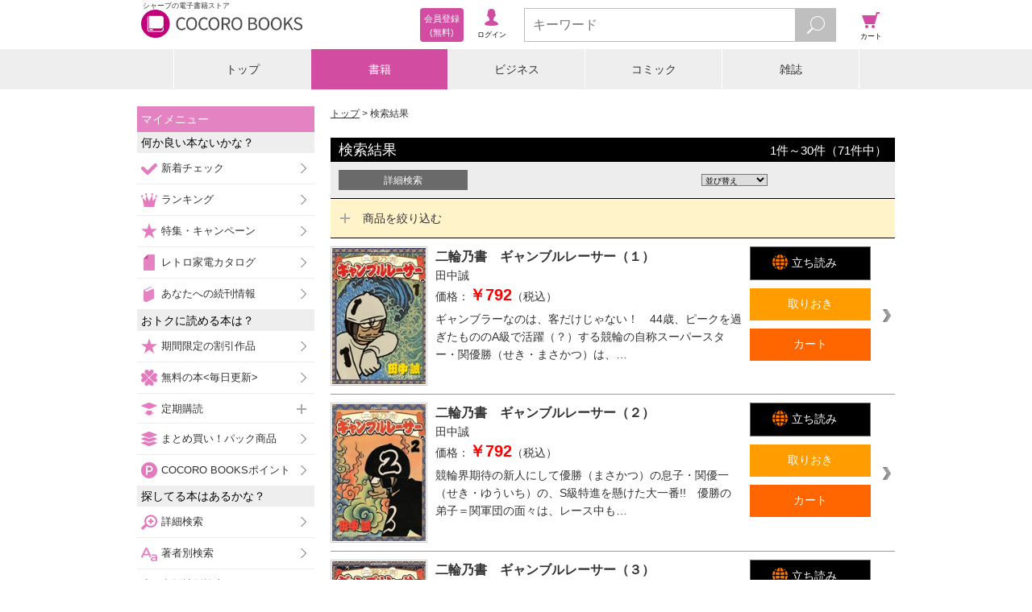

--- FILE ---
content_type: text/html;charset=UTF-8
request_url: https://galapagosstore.com/web/book/search/result?aut=%E7%94%B0%E4%B8%AD%E8%AA%A0&res=false&page=1&searchType=author&cat=%E3%82%B3%E3%83%9F%E3%83%83%E3%82%AF
body_size: 12902
content:
<!DOCTYPE html>
<html xmlns="http://www.w3.org/1999/xhtml" xmlns:fb="http://www.facebook.com/2008/fbml" xmlns:og="http://ogp.me/ns#">
<head>
<!-- Google Tag Manager -->
<script>(function (w, d, s, l, i) {
w[l] = w[l] || []; w[l].push({
'gtm.start':
new Date().getTime(), event: 'gtm.js'
}); var f = d.getElementsByTagName(s)[0],
j = d.createElement(s), dl = l != 'dataLayer' ? '&l=' + l : ''; j.async = true; j.src =
'https://www.googletagmanager.com/gtm.js?id=' + i + dl; f.parentNode.insertBefore(j, f);
})(window, document, 'script', 'dataLayer', 'GTM-TXZDN3T');</script>
<!-- End Google Tag Manager -->



<meta charset="utf-8">
<meta name="viewport"
content="width=device-width, initial-scale=1, minimum-scale=1, maximum-scale=2, user-scalable=yes">
<meta name="format-detection" content="telephone=no" />
<meta name="description" content="『田中誠』の電子書籍ならシャープのCOCORO BOOKS。スマホ、タブレット、PCで読める。お得なポイントと安心のネット書庫管理。まずは無料試し読み！"/>
<meta name="keywords" content="田中誠,電子ブック,電子書籍"/>
<link rel="canonical" href="https://galapagosstore.com/web/book/search/result?aut=%E7%94%B0%E4%B8%AD%E8%AA%A0&res=false&searchType=author"/>
<meta name="author" content="シャープマーケティングジャパン株式会社" />
<meta name="copyright" content="&copy; SHARP MARKETING JAPAN CORPORATION." />

<link rel="shortcut icon" href="/favicon.ico" type="image/x-icon" />
<link rel="apple-touch-icon" href="/apple-touch-icon.png" />
<link rel="apple-touch-icon" sizes="57x57" href="/apple-touch-icon-57x57.png" />
<link rel="apple-touch-icon" sizes="72x72" href="/apple-touch-icon-72x72.png" />
<link rel="apple-touch-icon" sizes="76x76" href="/apple-touch-icon-76x76.png" />
<link rel="apple-touch-icon" sizes="114x114" href="/apple-touch-icon-114x114.png" />
<link rel="apple-touch-icon" sizes="120x120" href="/apple-touch-icon-120x120.png" />
<link rel="apple-touch-icon" sizes="144x144" href="/apple-touch-icon-144x144.png" />
<link rel="apple-touch-icon" sizes="152x152" href="/apple-touch-icon-152x152.png" />
<link rel="apple-touch-icon" sizes="180x180" href="/apple-touch-icon-180x180.png" />

<link rel="stylesheet" type="text/css" media="screen" href="/resource/release/min.css?2017121101" />



<!--[if IE 7 ]>
<link rel="stylesheet" href="/resource/css/top_ie7.css">
<![endif]-->
<!--[if lt IE 9]>
<script src="/resource/js/html5.js"></script>
<![endif]-->
<script type="text/javascript">var customerInfo = {};</script>

<title>著者: 田中誠 - 電子書籍・漫画のCOCORO BOOKS</title>
<link rel="stylesheet" type="text/css" media="screen" href="/resource/css/search-result.css" />
<link rel="stylesheet" type="text/css" media="screen" href="/resource/css/cart/cart-button.css" />
<link rel="stylesheet" type="text/css" media="screen" href="/resource/css/facet.css" />
<script type="text/javascript">var pageInfo = {"category":null,"titleForFavaritePage":"著者: 田中誠"};</script>
<style>
.accordion-toggle {cursor: pointer;}
.accordion-content {display: none;}
.accordion-content.default {display: block;}
</style>
</head>
<body>


<!-- Google Tag Manager (noscript) -->
<noscript><iframe src="https://www.googletagmanager.com/ns.html?id=GTM-TXZDN3T" height="0" width="0"
style="display:none;visibility:hidden"></iframe></noscript>
<!-- End Google Tag Manager (noscript) -->




<header id="top">
<div id="header-inner">
<div id="header-inner-left">
<div id="header-inner-logo">
<a id="header-inner-logo-link" href="/"><h1 id="header-inner-h1">シャープの電子書籍ストア</h1>
<img src="/resource/img/cocoro_books.png" id="header-inner-img" alt="シャープの電子書籍ストア COCORO BOOKS"/>
</a>
</div>
<!-- ↓ログイン後メニュー -->
<div id="account-wrap" style="display:none">
<p class="viewer"><a href="/web/book/shelf?bid=header_menu"><span>ブラウザ<br/>書庫</span></a></p>
<p class="account"><a href="/web/user/authenticate?bid=header_menu"><span>アカウント<br/>設定</span></a></p>
<p class="points">
<a href="/web/account/point/setting">
<span id="remainingPoints"></span>
</a>
</p>
</div>
<!-- ↑ログイン後メニュー -->
<!-- ↓ログイン前メニュー -->
<div id="new-account-wrap" style="display:none">
<p class="login"><a href="/web/guestLogin?bid=header_menu"><span>ログイン</span></a></p>
<a class="new-account" href="/web/customer_entry_info?bid=header_menu"><span>会員登録<br/> (無料)</span></a>
</div>
<!-- ↑ログイン前メニュー -->
</div><!-- /header-inner-left -->
<!-- ↓メニュー -->
<div id="header-inner-right">
<p class="menu"><span>メニュー</span></p>
<!-- ↓検索フォーム -->
<div class="search">
<form action="/web/book/search/result">
<div class="search-wrap">
<input type="text" name="sw" class="js-search-input search-text" placeholder="キーワード" maxlength="40"/>
<button id="search-btn" type="submit" class="search-btn"></button>
</div>
</form>
</div><!-- /search -->
<!-- ↑検索フォーム -->
<p class="cart"><a href="#" onClick="return false;"><span>カート</span></a></p>
</div><!-- /header-inner-right -->
<!-- ↑メニュー -->
</div>
</header>
<div id="layer-left"></div>
<div id="layer-right"></div>
<div id="layer-left-area"></div>
<div id="layer-right-area"></div>

<div id="wrapper">
<div id="inner" class="menu-off">

<div class="category-wrap">
<UL class=category-menu>
<LI >
<P><A href="/">トップ</A></P></LI>
<LI>
<P><A href="/web/square/2433">書籍</A></P></LI>
<LI>
<P><A href="/web/square/3573">ビジネス</A></P></LI>
<LI>
<P><A href="/web/square/2232">コミック</A></P></LI>
<LI>
<P><A href="/web/genre/magazine/top">雑誌</A></P></LI>
</UL>
</div>

<div id="main" class="cart-off">
<div id="contents" class="menu-off">
<ol id="navigation" class="btn-option">
<li><a href="/">トップ</a></li>
<li>検索結果</li>
</ol>
<div class="mypage-addition" id="js-add-favorite-page"><a>マイメニューに追加</a></div>

<h2 class="result-ttl">検索結果<span class="result-number"><span>1</span>件～<span>30</span>件（<span>71</span>件中）</span></h2>



<form action="../../?x=LN7bFHwfhdB2CYiAD*agJZM0TNQ1XcgkWzY2lSJ6agmHNxhFOZwkskX3ucYWSAdhAsDpFLfQj5ob*zt6BaVoaU8Z9XiU65l5" method="post" id="id1"><div style="width:0px;height:0px;position:absolute;left:-100px;top:-100px;overflow:hidden"><input type="hidden" name="id1_hf_0" id="id1_hf_0" /></div>
<div class="result-option">
<input onclick="location.href='/web/book/search/power';return false;" type="submit" class="condition-btn" value="詳細検索" />
<div class="select-wrap2">
<select name="sortTypeChoice" id="row-change" onchange="document.getElementById('id1_hf_0').value='../../?x=LN7bFHwfhdB2CYiAD*agJZM0TNQ1XcgkWzY2lSJ6agmHNxhFOZwksugeTOQYjtBHjUkol6zYnTcou4B3qIamP-2q0OkaUVY3JaOD6z66mHt1pqpBfOFFeg';document.getElementById('id1').submit();">
<option selected="selected" value="1">並び替え</option>
<option value="2">売れている順</option>
<option value="4">価格が安い順</option>
<option value="3">価格が高い順</option>
<option value="5">新着順</option>
</select>
</div>
</div>
</form>



<ul class="item-01-list-wrap">

<div class="facet">
<div class="accordion">
<p class="facet-menu accordion-open accordion-toggle">商品を絞り込む</p>
<div class="accordion-content">
<p class="accordion-open accordion-toggle">書籍(<span>9</span>)</p>
<div class="accordion-content">
<ul class="facet-link">
<li>
<a href="../../book/search/result?aut=%E7%94%B0%E4%B8%AD%E8%AA%A0&amp;res=false&amp;page=1&amp;searchType=author&amp;cat=%E6%9B%B8%E7%B1%8D">
<span class="facet-link-name" >書籍全て</span>(<span>9</span>)
</a>
</li>
<li>
<a href="../../book/search/result?aut=%E7%94%B0%E4%B8%AD%E8%AA%A0&amp;res=false&amp;page=1&amp;searchType=author&amp;gr=%E6%95%99%E8%82%B2%E3%83%BB%E6%95%99%E9%A4%8A">
<span class="facet-link-name">教育・教養</span>(<span>4</span>)
</a>
</li><li>
<a href="../../book/search/result?aut=%E7%94%B0%E4%B8%AD%E8%AA%A0&amp;res=false&amp;page=1&amp;searchType=author&amp;gr=%E8%B6%A3%E5%91%B3%E3%83%BB%E9%9B%91%E5%AD%A6%E3%83%BB%E3%82%A8%E3%83%B3%E3%82%BF%E3%83%A1">
<span class="facet-link-name">趣味・雑学・エンタメ</span>(<span>4</span>)
</a>
</li><li>
<a href="../../book/search/result?aut=%E7%94%B0%E4%B8%AD%E8%AA%A0&amp;res=false&amp;page=1&amp;searchType=author&amp;gr=%E3%83%93%E3%82%B8%E3%83%8D%E3%82%B9%E6%9B%B8%E3%83%BB%E6%94%BF%E6%B2%BB%E3%83%BB%E7%B5%8C%E6%B8%88">
<span class="facet-link-name">ビジネス書・政治・経済</span>(<span>1</span>)
</a>
</li>
</ul>
</div>
<p class="accordion-open accordion-toggle">コミック(<span>71</span>)</p>
<div class="accordion-content">
<ul class="facet-link">
<li>
<a href="../../book/search/result?aut=%E7%94%B0%E4%B8%AD%E8%AA%A0&amp;res=false&amp;page=1&amp;searchType=author&amp;cat=%E3%82%B3%E3%83%9F%E3%83%83%E3%82%AF">
<span class="facet-link-name">コミック全て</span>(<span>71</span>)<span>　選択中</span>
</a>
</li>
<li>
<a href="../../book/search/result?aut=%E7%94%B0%E4%B8%AD%E8%AA%A0&amp;res=false&amp;page=1&amp;searchType=author&amp;gr=%E9%9D%92%E5%B9%B4%E3%82%B3%E3%83%9F%E3%83%83%E3%82%AF">
<span class="facet-link-name">青年コミック</span>(<span>68</span>)
</a>
</li><li>
<a href="../../book/search/result?aut=%E7%94%B0%E4%B8%AD%E8%AA%A0&amp;res=false&amp;page=1&amp;searchType=author&amp;gr=%E5%B0%91%E5%B9%B4%E3%82%B3%E3%83%9F%E3%83%83%E3%82%AF">
<span class="facet-link-name">少年コミック</span>(<span>3</span>)
</a>
</li>
</ul>
</div>

<div class="accordion-content">
<ul class="facet-link">
<li>

</li>

</ul>
</div>
</div>
</div>
</div>


<div>


<li class="item-01-wrap">
<span class="line-link product-490699">

<a href="../../book/detail/sstb-B511-1511001-BT000038262100100101900206">
<div class="item-01-image-wrap">
<figure class="item-01-image"><img src="https://cdn.galapagosstore.com/cdn/b/i/1511001/36/434721/BT000038262100100101900206_001_00_resize.jpg" alt="二輪乃書　ギャンブルレーサー（１）"></figure>
</div>
<div class="item-01-text-wrap">
<p class="item-01-ttl">二輪乃書　ギャンブルレーサー（１）</p>
<p class="item-01-publishing">
<span>
田中誠
</span>
</p>
<p class="item-01-price">価格：<span>￥792</span>（税込）</p>
</div>
</a>
<div class="item-01-btn-wrap">
<ul class="item-01-btn-list">
<li class="item-01-try-btn-bv">
<a target="_blank" href="/api/bv/launch?p=490699&sample=true"><span>立ち読み</span></a>
</li>
<li class="js-add-later item-01-keep-btn"><span>取りおき</span></li>
<li class="js-add-cart item-01-cart-btn"><span>カート</span></li>
</ul>
</div>
<p class="item-01-text">ギャンブラーなのは、客だけじゃない！　44歳、ピークを過ぎたもののA級で活躍（？）する競輪の自称スーパースター・関優勝（せき・まさかつ）は、…</p>
</span>
</li>




<li class="item-01-wrap">
<span class="line-link product-490700">

<a href="../../book/detail/sstb-B511-1511001-BT000038262100200201900206">
<div class="item-01-image-wrap">
<figure class="item-01-image"><img src="https://cdn.galapagosstore.com/cdn/b/i/1511001/76/434722/BT000038262100200201900206_001_00_resize.jpg" alt="二輪乃書　ギャンブルレーサー（２）"></figure>
</div>
<div class="item-01-text-wrap">
<p class="item-01-ttl">二輪乃書　ギャンブルレーサー（２）</p>
<p class="item-01-publishing">
<span>
田中誠
</span>
</p>
<p class="item-01-price">価格：<span>￥792</span>（税込）</p>
</div>
</a>
<div class="item-01-btn-wrap">
<ul class="item-01-btn-list">
<li class="item-01-try-btn-bv">
<a target="_blank" href="/api/bv/launch?p=490700&sample=true"><span>立ち読み</span></a>
</li>
<li class="js-add-later item-01-keep-btn"><span>取りおき</span></li>
<li class="js-add-cart item-01-cart-btn"><span>カート</span></li>
</ul>
</div>
<p class="item-01-text">競輪界期待の新人にして優勝（まさかつ）の息子・関優一（せき・ゆういち）の、S級特進を懸けた大一番!!　優勝の弟子＝関軍団の面々は、レース中も…</p>
</span>
</li>




<li class="item-01-wrap">
<span class="line-link product-490701">

<a href="../../book/detail/sstb-B511-1511001-BT000038262100300301900206">
<div class="item-01-image-wrap">
<figure class="item-01-image"><img src="https://cdn.galapagosstore.com/cdn/b/i/1511001/7A/434723/BT000038262100300301900206_001_00_resize.jpg" alt="二輪乃書　ギャンブルレーサー（３）"></figure>
</div>
<div class="item-01-text-wrap">
<p class="item-01-ttl">二輪乃書　ギャンブルレーサー（３）</p>
<p class="item-01-publishing">
<span>
田中誠
</span>
</p>
<p class="item-01-price">価格：<span>￥792</span>（税込）</p>
</div>
</a>
<div class="item-01-btn-wrap">
<ul class="item-01-btn-list">
<li class="item-01-try-btn-bv">
<a target="_blank" href="/api/bv/launch?p=490701&sample=true"><span>立ち読み</span></a>
</li>
<li class="js-add-later item-01-keep-btn"><span>取りおき</span></li>
<li class="js-add-cart item-01-cart-btn"><span>カート</span></li>
</ul>
</div>
<p class="item-01-text">ついに！　関優一（せき・ゆういち）、S級特進!!!　しかも、すぐにやってきたS級初レースは、記念（開設記念競輪）だ……!!　S級の錚々たる面…</p>
</span>
</li>




<li class="item-01-wrap">
<span class="line-link product-490702">

<a href="../../book/detail/sstb-B511-1511001-BT000038262100400401900206">
<div class="item-01-image-wrap">
<figure class="item-01-image"><img src="https://cdn.galapagosstore.com/cdn/b/i/1511001/14/434724/BT000038262100400401900206_001_00_resize.jpg" alt="二輪乃書　ギャンブルレーサー（４）"></figure>
</div>
<div class="item-01-text-wrap">
<p class="item-01-ttl">二輪乃書　ギャンブルレーサー（４）</p>
<p class="item-01-publishing">
<span>
田中誠
</span>
</p>
<p class="item-01-price">価格：<span>￥792</span>（税込）</p>
</div>
</a>
<div class="item-01-btn-wrap">
<ul class="item-01-btn-list">
<li class="item-01-try-btn-bv">
<a target="_blank" href="/api/bv/launch?p=490702&sample=true"><span>立ち読み</span></a>
</li>
<li class="js-add-later item-01-keep-btn"><span>取りおき</span></li>
<li class="js-add-cart item-01-cart-btn"><span>カート</span></li>
</ul>
</div>
<p class="item-01-text">競輪の未来の未来は絶望的!?　――S級に特進したものの成績が振るわない優勝（まさかつ）は、今期1点でも多く稼ぐべく、トレーニングに明け暮れる…</p>
</span>
</li>




<li class="item-01-wrap">
<span class="line-link product-490703">

<a href="../../book/detail/sstb-B511-1511001-BT000038262100500501900206">
<div class="item-01-image-wrap">
<figure class="item-01-image"><img src="https://cdn.galapagosstore.com/cdn/b/i/1511001/50/434725/BT000038262100500501900206_001_00_resize.jpg" alt="二輪乃書　ギャンブルレーサー（５）"></figure>
</div>
<div class="item-01-text-wrap">
<p class="item-01-ttl">二輪乃書　ギャンブルレーサー（５）</p>
<p class="item-01-publishing">
<span>
田中誠
</span>
</p>
<p class="item-01-price">価格：<span>￥792</span>（税込）</p>
</div>
</a>
<div class="item-01-btn-wrap">
<ul class="item-01-btn-list">
<li class="item-01-try-btn-bv">
<a target="_blank" href="/api/bv/launch?p=490703&sample=true"><span>立ち読み</span></a>
</li>
<li class="js-add-later item-01-keep-btn"><span>取りおき</span></li>
<li class="js-add-cart item-01-cart-btn"><span>カート</span></li>
</ul>
</div>
<p class="item-01-text">競輪は勝てばいいってもんじゃない！　身内への義理や仁義も背負い、仲間を勝たせるために捨て駒になる日もある。それでも競輪は勝ってなんぼ！　仲の…</p>
</span>
</li>




<li class="item-01-wrap">
<span class="line-link product-490704">

<a href="../../book/detail/sstb-B511-1511001-BT000038262100600601900206">
<div class="item-01-image-wrap">
<figure class="item-01-image"><img src="https://cdn.galapagosstore.com/cdn/b/i/1511001/7F/434726/BT000038262100600601900206_001_00_resize.jpg" alt="二輪乃書　ギャンブルレーサー（６）"></figure>
</div>
<div class="item-01-text-wrap">
<p class="item-01-ttl">二輪乃書　ギャンブルレーサー（６）</p>
<p class="item-01-publishing">
<span>
田中誠
</span>
</p>
<p class="item-01-price">価格：<span>￥792</span>（税込）</p>
</div>
</a>
<div class="item-01-btn-wrap">
<ul class="item-01-btn-list">
<li class="item-01-try-btn-bv">
<a target="_blank" href="/api/bv/launch?p=490704&sample=true"><span>立ち読み</span></a>
</li>
<li class="js-add-later item-01-keep-btn"><span>取りおき</span></li>
<li class="js-add-cart item-01-cart-btn"><span>カート</span></li>
</ul>
</div>
<p class="item-01-text">優勝（まさかつ）にハメられ祝勝会怖い病に侵された金梨（かねなし）、思いもよらぬ恵まれでホクホクの優勝、競輪界の先行きを按じて不安になったり勝…</p>
</span>
</li>




<li class="item-01-wrap">
<span class="line-link product-490705">

<a href="../../book/detail/sstb-B511-1511001-BT000038262100700701900206">
<div class="item-01-image-wrap">
<figure class="item-01-image"><img src="https://cdn.galapagosstore.com/cdn/b/i/1511001/B1/434727/BT000038262100700701900206_001_00_resize.jpg" alt="二輪乃書　ギャンブルレーサー（７）"></figure>
</div>
<div class="item-01-text-wrap">
<p class="item-01-ttl">二輪乃書　ギャンブルレーサー（７）</p>
<p class="item-01-publishing">
<span>
田中誠
</span>
</p>
<p class="item-01-price">価格：<span>￥792</span>（税込）</p>
</div>
</a>
<div class="item-01-btn-wrap">
<ul class="item-01-btn-list">
<li class="item-01-try-btn-bv">
<a target="_blank" href="/api/bv/launch?p=490705&sample=true"><span>立ち読み</span></a>
</li>
<li class="js-add-later item-01-keep-btn"><span>取りおき</span></li>
<li class="js-add-cart item-01-cart-btn"><span>カート</span></li>
</ul>
</div>
<p class="item-01-text">18年の歳月を経て、競輪大河ロマン　ついに完結!!　GI2連勝でGPを迎えた関優一（せき・ゆういち）。その横から優勝を狙う金梨泡一（かねなし…</p>
</span>
</li>




<li class="item-01-wrap">
<span class="line-link product-473574">

<a href="../../book/detail/sstb-B511-1511001-BT000037326900600601900206">
<div class="item-01-image-wrap">
<figure class="item-01-image"><img src="https://cdn.galapagosstore.com/cdn/b/i/1511001/93/418927/BT000037326900600601900206_001_00_resize.jpg" alt="実録！関東昭和軍（６）"></figure>
</div>
<div class="item-01-text-wrap">
<p class="item-01-ttl">実録！関東昭和軍（６）</p>
<p class="item-01-publishing">
<span>
田中誠
</span>
</p>
<p class="item-01-price">価格：<span>￥660</span>（税込）</p>
</div>
</a>
<div class="item-01-btn-wrap">
<ul class="item-01-btn-list">
<li class="item-01-try-btn-bv">
<a target="_blank" href="/api/bv/launch?p=473574&sample=true"><span>立ち読み</span></a>
</li>
<li class="js-add-later item-01-keep-btn"><span>取りおき</span></li>
<li class="js-add-cart item-01-cart-btn"><span>カート</span></li>
</ul>
</div>
<p class="item-01-text">あと一歩で夏の甲子園初出場を逃した関東昭和軍、センバツ出場をかけた秋季大会でもあえなく敗退。新チームに苦難の日々が続く。三年生が後輩たちに託…</p>
</span>
</li>




<li class="item-01-wrap">
<span class="line-link product-473564">

<a href="../../book/detail/sstb-B511-1511001-BT000037326400300301900206">
<div class="item-01-image-wrap">
<figure class="item-01-image"><img src="https://cdn.galapagosstore.com/cdn/b/i/1511001/15/418917/BT000037326400300301900206_001_00_resize.jpg" alt="ボクラハナカヨシ（３）"></figure>
</div>
<div class="item-01-text-wrap">
<p class="item-01-ttl">ボクラハナカヨシ（３）</p>
<p class="item-01-publishing">
<span>
田中誠
</span>
</p>
<p class="item-01-price">価格：<span>￥660</span>（税込）</p>
</div>
</a>
<div class="item-01-btn-wrap">
<ul class="item-01-btn-list">
<li class="item-01-try-btn-bv">
<a target="_blank" href="/api/bv/launch?p=473564&sample=true"><span>立ち読み</span></a>
</li>
<li class="js-add-later item-01-keep-btn"><span>取りおき</span></li>
<li class="js-add-cart item-01-cart-btn"><span>カート</span></li>
</ul>
</div>
<p class="item-01-text">名言・格言は人生の知恵！　「名言・格言」満載のホームコメディー、最終巻！　家庭――最後の頼みの綱として語れる場所。24時間営業中。（アンブロ…</p>
</span>
</li>




<li class="item-01-wrap">
<span class="line-link product-473562">

<a href="../../book/detail/sstb-B511-1511001-BT000037326400100101900206">
<div class="item-01-image-wrap">
<figure class="item-01-image"><img src="https://cdn.galapagosstore.com/cdn/b/i/1511001/05/418915/BT000037326400100101900206_001_00_resize.jpg" alt="ボクラハナカヨシ（１）"></figure>
</div>
<div class="item-01-text-wrap">
<p class="item-01-ttl">ボクラハナカヨシ（１）</p>
<p class="item-01-publishing">
<span>
田中誠
</span>
</p>
<p class="item-01-price">価格：<span>￥660</span>（税込）</p>
</div>
</a>
<div class="item-01-btn-wrap">
<ul class="item-01-btn-list">
<li class="item-01-try-btn-bv">
<a target="_blank" href="/api/bv/launch?p=473562&sample=true"><span>立ち読み</span></a>
</li>
<li class="js-add-later item-01-keep-btn"><span>取りおき</span></li>
<li class="js-add-cart item-01-cart-btn"><span>カート</span></li>
</ul>
</div>
<p class="item-01-text">家族がいないと人生はつまらない。ケンカするからこその明るい未来もあるのです。料理と同じく家族の“味”は、学問では理解できない。でも、ちょっと…</p>
</span>
</li>




<li class="item-01-wrap">
<span class="line-link product-473563">

<a href="../../book/detail/sstb-B511-1511001-BT000037326400200201900206">
<div class="item-01-image-wrap">
<figure class="item-01-image"><img src="https://cdn.galapagosstore.com/cdn/b/i/1511001/B8/418916/BT000037326400200201900206_001_00_resize.jpg" alt="ボクラハナカヨシ（２）"></figure>
</div>
<div class="item-01-text-wrap">
<p class="item-01-ttl">ボクラハナカヨシ（２）</p>
<p class="item-01-publishing">
<span>
田中誠
</span>
</p>
<p class="item-01-price">価格：<span>￥660</span>（税込）</p>
</div>
</a>
<div class="item-01-btn-wrap">
<ul class="item-01-btn-list">
<li class="item-01-try-btn-bv">
<a target="_blank" href="/api/bv/launch?p=473563&sample=true"><span>立ち読み</span></a>
</li>
<li class="js-add-later item-01-keep-btn"><span>取りおき</span></li>
<li class="js-add-cart item-01-cart-btn"><span>カート</span></li>
</ul>
</div>
<p class="item-01-text">先の見えない時代は先人に学べ！　「名言・格言」満載のホームコメディ！　世の中がどんなに変化しても、人生は家族で始まり、家族で終わることに変わ…</p>
</span>
</li>




<li class="item-01-wrap">
<span class="line-link product-473569">

<a href="../../book/detail/sstb-B511-1511001-BT000037326900100101900206">
<div class="item-01-image-wrap">
<figure class="item-01-image"><img src="https://cdn.galapagosstore.com/cdn/b/i/1511001/EA/418922/BT000037326900100101900206_001_00_resize.jpg" alt="実録！関東昭和軍（１）"></figure>
</div>
<div class="item-01-text-wrap">
<p class="item-01-ttl">実録！関東昭和軍（１）</p>
<p class="item-01-publishing">
<span>
田中誠
</span>
</p>
<p class="item-01-price">価格：<span>￥660</span>（税込）</p>
</div>
</a>
<div class="item-01-btn-wrap">
<ul class="item-01-btn-list">
<li class="item-01-try-btn-bv">
<a target="_blank" href="/api/bv/launch?p=473569&sample=true"><span>立ち読み</span></a>
</li>
<li class="js-add-later item-01-keep-btn"><span>取りおき</span></li>
<li class="js-add-cart item-01-cart-btn"><span>カート</span></li>
</ul>
</div>
<p class="item-01-text">高校野球ハ戦争デアリマス。勝ちたかったら自ら地獄を経験しろ。組織の勝利のために己を捨て、戦う兵士となれ。校名は昭和だが時代は平成。根性とスパ…</p>
</span>
</li>




<li class="item-01-wrap">
<span class="line-link product-473570">

<a href="../../book/detail/sstb-B511-1511001-BT000037326900200201900206">
<div class="item-01-image-wrap">
<figure class="item-01-image"><img src="https://cdn.galapagosstore.com/cdn/b/i/1511001/37/418923/BT000037326900200201900206_001_00_resize.jpg" alt="実録！関東昭和軍（２）"></figure>
</div>
<div class="item-01-text-wrap">
<p class="item-01-ttl">実録！関東昭和軍（２）</p>
<p class="item-01-publishing">
<span>
田中誠
</span>
</p>
<p class="item-01-price">価格：<span>￥660</span>（税込）</p>
</div>
</a>
<div class="item-01-btn-wrap">
<ul class="item-01-btn-list">
<li class="item-01-try-btn-bv">
<a target="_blank" href="/api/bv/launch?p=473570&sample=true"><span>立ち読み</span></a>
</li>
<li class="js-add-later item-01-keep-btn"><span>取りおき</span></li>
<li class="js-add-cart item-01-cart-btn"><span>カート</span></li>
</ul>
</div>
<p class="item-01-text">高校野球は戦争。甲子園は就活だ。カネは腹筋で稼げ。シゴキは暴力に非ず。美しき国・日本の超リアル＆カルト高校野球漫画！　春のセンバツへと続く秋…</p>
</span>
</li>




<li class="item-01-wrap">
<span class="line-link product-473571">

<a href="../../book/detail/sstb-B511-1511001-BT000037326900300301900206">
<div class="item-01-image-wrap">
<figure class="item-01-image"><img src="https://cdn.galapagosstore.com/cdn/b/i/1511001/1A/418924/BT000037326900300301900206_001_00_resize.jpg" alt="実録！関東昭和軍（３）"></figure>
</div>
<div class="item-01-text-wrap">
<p class="item-01-ttl">実録！関東昭和軍（３）</p>
<p class="item-01-publishing">
<span>
田中誠
</span>
</p>
<p class="item-01-price">価格：<span>￥660</span>（税込）</p>
</div>
</a>
<div class="item-01-btn-wrap">
<ul class="item-01-btn-list">
<li class="item-01-try-btn-bv">
<a target="_blank" href="/api/bv/launch?p=473571&sample=true"><span>立ち読み</span></a>
</li>
<li class="js-add-later item-01-keep-btn"><span>取りおき</span></li>
<li class="js-add-cart item-01-cart-btn"><span>カート</span></li>
</ul>
</div>
<p class="item-01-text">いい選手を集めるために「お付き合い」は欠かさない。使える情報をもらったら「お礼」は必ずお渡しする。選手の親御さんには「慰労会」を必ず開催。家…</p>
</span>
</li>




<li class="item-01-wrap">
<span class="line-link product-473572">

<a href="../../book/detail/sstb-B511-1511001-BT000037326900400401900206">
<div class="item-01-image-wrap">
<figure class="item-01-image"><img src="https://cdn.galapagosstore.com/cdn/b/i/1511001/D4/418925/BT000037326900400401900206_001_00_resize.jpg" alt="実録！関東昭和軍（４）"></figure>
</div>
<div class="item-01-text-wrap">
<p class="item-01-ttl">実録！関東昭和軍（４）</p>
<p class="item-01-publishing">
<span>
田中誠
</span>
</p>
<p class="item-01-price">価格：<span>￥660</span>（税込）</p>
</div>
</a>
<div class="item-01-btn-wrap">
<ul class="item-01-btn-list">
<li class="item-01-try-btn-bv">
<a target="_blank" href="/api/bv/launch?p=473572&sample=true"><span>立ち読み</span></a>
</li>
<li class="js-add-later item-01-keep-btn"><span>取りおき</span></li>
<li class="js-add-cart item-01-cart-btn"><span>カート</span></li>
</ul>
</div>
<p class="item-01-text">汗と涙とその他もろもろで勝ち取ったセンバツ出場。不祥事隠蔽のため、ピッチャー全員雲隠れ。代役山楝蛇の大奮投で、1回戦は延長15回引き分け再試…</p>
</span>
</li>




<li class="item-01-wrap">
<span class="line-link product-473573">

<a href="../../book/detail/sstb-B511-1511001-BT000037326900500501900206">
<div class="item-01-image-wrap">
<figure class="item-01-image"><img src="https://cdn.galapagosstore.com/cdn/b/i/1511001/04/418926/BT000037326900500501900206_001_00_resize.jpg" alt="実録！関東昭和軍（５）"></figure>
</div>
<div class="item-01-text-wrap">
<p class="item-01-ttl">実録！関東昭和軍（５）</p>
<p class="item-01-publishing">
<span>
田中誠
</span>
</p>
<p class="item-01-price">価格：<span>￥660</span>（税込）</p>
</div>
</a>
<div class="item-01-btn-wrap">
<ul class="item-01-btn-list">
<li class="item-01-try-btn-bv">
<a target="_blank" href="/api/bv/launch?p=473573&sample=true"><span>立ち読み</span></a>
</li>
<li class="js-add-later item-01-keep-btn"><span>取りおき</span></li>
<li class="js-add-cart item-01-cart-btn"><span>カート</span></li>
</ul>
</div>
<p class="item-01-text">夏の甲子園には将来の夢とカネが埋まっている。野球をするために生まれてきた特待生たちにとっては、なおさら運命の分かれ道。だまし合い、バカし合い…</p>
</span>
</li>




<li class="item-01-wrap">
<span class="line-link product-581564">

<a href="../../book/detail/sstb-B511-1511001-BT000012422100100101900206">
<div class="item-01-image-wrap">
<figure class="item-01-image"><img src="https://cdn.galapagosstore.com/cdn/b/i/1511001/8A/515314/BT000012422100100101900206_001_00_resize.jpg" alt="我が家のささえ（１）"></figure>
</div>
<div class="item-01-text-wrap">
<p class="item-01-ttl">我が家のささえ（１）</p>
<p class="item-01-publishing">
<span>
田中誠
</span>
</p>
<p class="item-01-price">価格：<span>￥792</span>（税込）</p>
</div>
</a>
<div class="item-01-btn-wrap">
<ul class="item-01-btn-list">
<li class="item-01-try-btn-bv">
<a target="_blank" href="/api/bv/launch?p=581564&sample=true"><span>立ち読み</span></a>
</li>
<li class="js-add-later item-01-keep-btn"><span>取りおき</span></li>
<li class="js-add-cart item-01-cart-btn"><span>カート</span></li>
</ul>
</div>
<p class="item-01-text">山野犬吉(やまのいぬきち)はガキの頃、頭が悪くてバカと呼ばれた。しかし野球はなかなか上手で神童と呼ばれた。……が、今ではノンプロ鶴亀組のチー…</p>
</span>
</li>




<li class="item-01-wrap">
<span class="line-link product-581565">

<a href="../../book/detail/sstb-B511-1511001-BT000012422100200201900206">
<div class="item-01-image-wrap">
<figure class="item-01-image"><img src="https://cdn.galapagosstore.com/cdn/b/i/1511001/1C/515315/BT000012422100200201900206_001_00_resize.jpg" alt="我が家のささえ（２）"></figure>
</div>
<div class="item-01-text-wrap">
<p class="item-01-ttl">我が家のささえ（２）</p>
<p class="item-01-publishing">
<span>
田中誠
</span>
</p>
<p class="item-01-price">価格：<span>￥792</span>（税込）</p>
</div>
</a>
<div class="item-01-btn-wrap">
<ul class="item-01-btn-list">
<li class="item-01-try-btn-bv">
<a target="_blank" href="/api/bv/launch?p=581565&sample=true"><span>立ち読み</span></a>
</li>
<li class="js-add-later item-01-keep-btn"><span>取りおき</span></li>
<li class="js-add-cart item-01-cart-btn"><span>カート</span></li>
</ul>
</div>
<p class="item-01-text">３月も近づくある寒い日。犬吉の親父・穴(あな)が風邪(かぜ)をひいて倒れてしまった!!　死んだように眠る穴を心配しながらも、家の中が静かにな…</p>
</span>
</li>




<li class="item-01-wrap">
<span class="line-link product-581566">

<a href="../../book/detail/sstb-B511-1511001-BT000012422100300301900206">
<div class="item-01-image-wrap">
<figure class="item-01-image"><img src="https://cdn.galapagosstore.com/cdn/b/i/1511001/57/515316/BT000012422100300301900206_001_00_resize.jpg" alt="我が家のささえ（３）"></figure>
</div>
<div class="item-01-text-wrap">
<p class="item-01-ttl">我が家のささえ（３）</p>
<p class="item-01-publishing">
<span>
田中誠
</span>
</p>
<p class="item-01-price">価格：<span>￥792</span>（税込）</p>
</div>
</a>
<div class="item-01-btn-wrap">
<ul class="item-01-btn-list">
<li class="item-01-try-btn-bv">
<a target="_blank" href="/api/bv/launch?p=581566&sample=true"><span>立ち読み</span></a>
</li>
<li class="js-add-later item-01-keep-btn"><span>取りおき</span></li>
<li class="js-add-cart item-01-cart-btn"><span>カート</span></li>
</ul>
</div>
<p class="item-01-text">山野一家が暮らすマンションの敷地に偶然放火魔が隠した火薬とガソリンに、これまた偶然ギャンブルで負けた山野穴がウサ晴らしで火をつけた紙キレによ…</p>
</span>
</li>




<li class="item-01-wrap">
<span class="line-link product-581567">

<a href="../../book/detail/sstb-B511-1511001-BT000012422100400401900206">
<div class="item-01-image-wrap">
<figure class="item-01-image"><img src="https://cdn.galapagosstore.com/cdn/b/i/1511001/44/515317/BT000012422100400401900206_001_00_resize.jpg" alt="我が家のささえ（４）"></figure>
</div>
<div class="item-01-text-wrap">
<p class="item-01-ttl">我が家のささえ（４）</p>
<p class="item-01-publishing">
<span>
田中誠
</span>
</p>
<p class="item-01-price">価格：<span>￥792</span>（税込）</p>
</div>
</a>
<div class="item-01-btn-wrap">
<ul class="item-01-btn-list">
<li class="item-01-try-btn-bv">
<a target="_blank" href="/api/bv/launch?p=581567&sample=true"><span>立ち読み</span></a>
</li>
<li class="js-add-later item-01-keep-btn"><span>取りおき</span></li>
<li class="js-add-cart item-01-cart-btn"><span>カート</span></li>
</ul>
</div>
<p class="item-01-text">ひょんなことから国教高校野球部の監督になった山野穴と、その一方で母校・八商高校野球部の監督になった犬吉だったが、紆余曲折(うよきょくせつ)あ…</p>
</span>
</li>




<li class="item-01-wrap">
<span class="line-link product-50459">

<a href="../../book/detail/sstb-B511-1511001-BT000012379803903901900206">
<div class="item-01-image-wrap">
<figure class="item-01-image"><img src="https://cdn.galapagosstore.com/cdn/b/i/1511001/D5/45490/sstb-BT000012379803903901900101_001_03.jpg" alt="ギャンブルレーサー（３９）"></figure>
</div>
<div class="item-01-text-wrap">
<p class="item-01-ttl">ギャンブルレーサー（３９）</p>
<p class="item-01-publishing">
<span>
田中誠
</span>
</p>
<p class="item-01-price">価格：<span>￥660</span>（税込）</p>
</div>
</a>
<div class="item-01-btn-wrap">
<ul class="item-01-btn-list">
<li class="item-01-try-btn-bv">
<a target="_blank" href="/api/bv/launch?p=50459&sample=true"><span>立ち読み</span></a>
</li>
<li class="js-add-later item-01-keep-btn"><span>取りおき</span></li>
<li class="js-add-cart item-01-cart-btn"><span>カート</span></li>
</ul>
</div>
<p class="item-01-text">関優勝（せきまさかつ）は、20年以上のキャリアを持つベテラン競輪選手。傍若無人で無類のギャンブル好き！ウリや金作ら弟子たちも立派に成長し、息…</p>
</span>
</li>




<li class="item-01-wrap">
<span class="line-link product-50423">

<a href="../../book/detail/sstb-B511-1511001-BT000012379800300301900206">
<div class="item-01-image-wrap">
<figure class="item-01-image"><img src="https://cdn.galapagosstore.com/cdn/b/i/1511001/95/45454/sstb-BT000012379800300301900101_001_03.jpg" alt="ギャンブルレーサー（３）"></figure>
</div>
<div class="item-01-text-wrap">
<p class="item-01-ttl">ギャンブルレーサー（３）</p>
<p class="item-01-publishing">
<span>
田中誠
</span>
</p>
<p class="item-01-price">価格：<span>￥660</span>（税込）</p>
</div>
</a>
<div class="item-01-btn-wrap">
<ul class="item-01-btn-list">
<li class="item-01-try-btn-bv">
<a target="_blank" href="/api/bv/launch?p=50423&sample=true"><span>立ち読み</span></a>
</li>
<li class="js-add-later item-01-keep-btn"><span>取りおき</span></li>
<li class="js-add-cart item-01-cart-btn"><span>カート</span></li>
</ul>
</div>
<p class="item-01-text">関優勝（せきまさかつ）は、一流の実力を持つプロの競輪選手でありながら、ギャンブル漬けの毎日。第5回選抜日本競輪に向け、珍しく尊い汗を流すので…</p>
</span>
</li>




<li class="item-01-wrap">
<span class="line-link product-50422">

<a href="../../book/detail/sstb-B511-1511001-BT000012379800200201900206">
<div class="item-01-image-wrap">
<figure class="item-01-image"><img src="https://cdn.galapagosstore.com/cdn/b/i/1511001/EB/45453/sstb-BT000012379800200201900101_001_03.jpg" alt="ギャンブルレーサー（２）"></figure>
</div>
<div class="item-01-text-wrap">
<p class="item-01-ttl">ギャンブルレーサー（２）</p>
<p class="item-01-publishing">
<span>
田中誠
</span>
</p>
<p class="item-01-price">価格：<span>￥660</span>（税込）</p>
</div>
</a>
<div class="item-01-btn-wrap">
<ul class="item-01-btn-list">
<li class="item-01-try-btn-bv">
<a target="_blank" href="/api/bv/launch?p=50422&sample=true"><span>立ち読み</span></a>
</li>
<li class="js-add-later item-01-keep-btn"><span>取りおき</span></li>
<li class="js-add-cart item-01-cart-btn"><span>カート</span></li>
</ul>
</div>
<p class="item-01-text">関優勝（せきまさかつ）は、一流の実力を持つプロの競輪選手でありながら、ギャンブル漬けの毎日。今日も今日とてチンチロリンに精を出す！　歯医者に…</p>
</span>
</li>




<li class="item-01-wrap">
<span class="line-link product-50421">

<a href="../../book/detail/sstb-B511-1511001-BT000012379800100101900206">
<div class="item-01-image-wrap">
<figure class="item-01-image"><img src="https://cdn.galapagosstore.com/cdn/b/i/1511001/11/45452/sstb-BT000012379800100101900101_001_03.jpg" alt="ギャンブルレーサー（１）"></figure>
</div>
<div class="item-01-text-wrap">
<p class="item-01-ttl">ギャンブルレーサー（１）</p>
<p class="item-01-publishing">
<span>
田中誠
</span>
</p>
<p class="item-01-price">価格：<span>￥660</span>（税込）</p>
</div>
</a>
<div class="item-01-btn-wrap">
<ul class="item-01-btn-list">
<li class="item-01-try-btn-bv">
<a target="_blank" href="/api/bv/launch?p=50421&sample=true"><span>立ち読み</span></a>
</li>
<li class="js-add-later item-01-keep-btn"><span>取りおき</span></li>
<li class="js-add-cart item-01-cart-btn"><span>カート</span></li>
</ul>
</div>
<p class="item-01-text">関優勝（せきまさかつ）は、一流の実力を持つプロの競輪選手でありながら、ギャンブル漬けの毎日。暇さえあれば麻雀、パチンコ、競艇、競馬などに繰り…</p>
</span>
</li>




<li class="item-01-wrap">
<span class="line-link product-50424">

<a href="../../book/detail/sstb-B511-1511001-BT000012379800400401900206">
<div class="item-01-image-wrap">
<figure class="item-01-image"><img src="https://cdn.galapagosstore.com/cdn/b/i/1511001/28/45455/sstb-BT000012379800400401900101_001_03.jpg" alt="ギャンブルレーサー（４）"></figure>
</div>
<div class="item-01-text-wrap">
<p class="item-01-ttl">ギャンブルレーサー（４）</p>
<p class="item-01-publishing">
<span>
田中誠
</span>
</p>
<p class="item-01-price">価格：<span>￥660</span>（税込）</p>
</div>
</a>
<div class="item-01-btn-wrap">
<ul class="item-01-btn-list">
<li class="item-01-try-btn-bv">
<a target="_blank" href="/api/bv/launch?p=50424&sample=true"><span>立ち読み</span></a>
</li>
<li class="js-add-later item-01-keep-btn"><span>取りおき</span></li>
<li class="js-add-cart item-01-cart-btn"><span>カート</span></li>
</ul>
</div>
<p class="item-01-text">関優勝（せきまさかつ）は、一流の実力を持つプロの競輪選手でありながら、ギャンブル漬けの毎日。関の弟子・金尾のA級特選競争の日が近づく。愛弟子…</p>
</span>
</li>




<li class="item-01-wrap">
<span class="line-link product-50425">

<a href="../../book/detail/sstb-B511-1511001-BT000012379800500501900206">
<div class="item-01-image-wrap">
<figure class="item-01-image"><img src="https://cdn.galapagosstore.com/cdn/b/i/1511001/FB/45456/sstb-BT000012379800500501900101_001_03.jpg" alt="ギャンブルレーサー（５）"></figure>
</div>
<div class="item-01-text-wrap">
<p class="item-01-ttl">ギャンブルレーサー（５）</p>
<p class="item-01-publishing">
<span>
田中誠
</span>
</p>
<p class="item-01-price">価格：<span>￥660</span>（税込）</p>
</div>
</a>
<div class="item-01-btn-wrap">
<ul class="item-01-btn-list">
<li class="item-01-try-btn-bv">
<a target="_blank" href="/api/bv/launch?p=50425&sample=true"><span>立ち読み</span></a>
</li>
<li class="js-add-later item-01-keep-btn"><span>取りおき</span></li>
<li class="js-add-cart item-01-cart-btn"><span>カート</span></li>
</ul>
</div>
<p class="item-01-text">関優勝（せきまさかつ）は、一流の実力を持つプロの競輪選手でありながら、ギャンブル漬けの毎日。競輪界のビッグイベント・日本選手権競輪が行われる…</p>
</span>
</li>




<li class="item-01-wrap">
<span class="line-link product-50426">

<a href="../../book/detail/sstb-B511-1511001-BT000012379800600601900206">
<div class="item-01-image-wrap">
<figure class="item-01-image"><img src="https://cdn.galapagosstore.com/cdn/b/i/1511001/C2/45457/sstb-BT000012379800600601900101_001_03.jpg" alt="ギャンブルレーサー（６）"></figure>
</div>
<div class="item-01-text-wrap">
<p class="item-01-ttl">ギャンブルレーサー（６）</p>
<p class="item-01-publishing">
<span>
田中誠
</span>
</p>
<p class="item-01-price">価格：<span>￥660</span>（税込）</p>
</div>
</a>
<div class="item-01-btn-wrap">
<ul class="item-01-btn-list">
<li class="item-01-try-btn-bv">
<a target="_blank" href="/api/bv/launch?p=50426&sample=true"><span>立ち読み</span></a>
</li>
<li class="js-add-later item-01-keep-btn"><span>取りおき</span></li>
<li class="js-add-cart item-01-cart-btn"><span>カート</span></li>
</ul>
</div>
<p class="item-01-text">関優勝（せきまさかつ）は、一流の実力を持つプロの競輪選手でありながら、ギャンブル漬けの毎日。度重なる失格が祟り、選手生活初のA級降格危機！　…</p>
</span>
</li>




<li class="item-01-wrap">
<span class="line-link product-50427">

<a href="../../book/detail/sstb-B511-1511001-BT000012379800700701900206">
<div class="item-01-image-wrap">
<figure class="item-01-image"><img src="https://cdn.galapagosstore.com/cdn/b/i/1511001/18/45458/sstb-BT000012379800700701900101_001_03.jpg" alt="ギャンブルレーサー（７）"></figure>
</div>
<div class="item-01-text-wrap">
<p class="item-01-ttl">ギャンブルレーサー（７）</p>
<p class="item-01-publishing">
<span>
田中誠
</span>
</p>
<p class="item-01-price">価格：<span>￥660</span>（税込）</p>
</div>
</a>
<div class="item-01-btn-wrap">
<ul class="item-01-btn-list">
<li class="item-01-try-btn-bv">
<a target="_blank" href="/api/bv/launch?p=50427&sample=true"><span>立ち読み</span></a>
</li>
<li class="js-add-later item-01-keep-btn"><span>取りおき</span></li>
<li class="js-add-cart item-01-cart-btn"><span>カート</span></li>
</ul>
</div>
<p class="item-01-text">関優勝（せきまさかつ）は、一流の実力を持つプロの競輪選手でありながら、ギャンブル漬けの毎日。出て行ってしまった妻に「優勝出来たら300万でも…</p>
</span>
</li>




<li class="item-01-wrap">
<span class="line-link product-50428">

<a href="../../book/detail/sstb-B511-1511001-BT000012379800800801900206">
<div class="item-01-image-wrap">
<figure class="item-01-image"><img src="https://cdn.galapagosstore.com/cdn/b/i/1511001/3A/45459/sstb-BT000012379800800801900101_001_03.jpg" alt="ギャンブルレーサー（８）"></figure>
</div>
<div class="item-01-text-wrap">
<p class="item-01-ttl">ギャンブルレーサー（８）</p>
<p class="item-01-publishing">
<span>
田中誠
</span>
</p>
<p class="item-01-price">価格：<span>￥660</span>（税込）</p>
</div>
</a>
<div class="item-01-btn-wrap">
<ul class="item-01-btn-list">
<li class="item-01-try-btn-bv">
<a target="_blank" href="/api/bv/launch?p=50428&sample=true"><span>立ち読み</span></a>
</li>
<li class="js-add-later item-01-keep-btn"><span>取りおき</span></li>
<li class="js-add-cart item-01-cart-btn"><span>カート</span></li>
</ul>
</div>
<p class="item-01-text">関優勝（せきまさかつ）は、一流の実力を持つプロの競輪選手でありながら、ギャンブル漬けの毎日。桁違いの脚力を関に買われ、弟子入りすることになっ…</p>
</span>
</li>




<li class="item-01-wrap">
<span class="line-link product-50429">

<a href="../../book/detail/sstb-B511-1511001-BT000012379800900901900206">
<div class="item-01-image-wrap">
<figure class="item-01-image"><img src="https://cdn.galapagosstore.com/cdn/b/i/1511001/7D/45460/sstb-BT000012379800900901900101_001_03.jpg" alt="ギャンブルレーサー（９）"></figure>
</div>
<div class="item-01-text-wrap">
<p class="item-01-ttl">ギャンブルレーサー（９）</p>
<p class="item-01-publishing">
<span>
田中誠
</span>
</p>
<p class="item-01-price">価格：<span>￥660</span>（税込）</p>
</div>
</a>
<div class="item-01-btn-wrap">
<ul class="item-01-btn-list">
<li class="item-01-try-btn-bv">
<a target="_blank" href="/api/bv/launch?p=50429&sample=true"><span>立ち読み</span></a>
</li>
<li class="js-add-later item-01-keep-btn"><span>取りおき</span></li>
<li class="js-add-cart item-01-cart-btn"><span>カート</span></li>
</ul>
</div>
<p class="item-01-text">関優勝（せきまさかつ）は、一流の実力を持つプロの競輪選手でありながら、ギャンブル漬けの毎日。「どいつもこいつも競輪選手ってだけで軽蔑のまなざ…</p>
</span>
</li>



</div>

</ul>

<form name="pageNavigationForm" id="id2" method="post" action="../../book/search/result?aut=%E7%94%B0%E4%B8%AD%E8%AA%A0&amp;res=false&amp;page=1&amp;searchType=author&amp;cat=%E3%82%B3%E3%83%9F%E3%83%83%E3%82%AF&amp;wicket:interface=:0:pageNavigationPanel:pageNavigationForm::IFormSubmitListener::"><div style="width:0px;height:0px;position:absolute;left:-100px;top:-100px;overflow:hidden"><input type="hidden" name="id2_hf_0" id="id2_hf_0" /></div>
<div class="pager-wrap">
<div class="pager">
<div class="pager-inner">
<div class="pager-start pager-btn-color"><div class="empty"><span id="id3"><em>最初へ</em></span></div></div>
<div class="pager-prev pager-btn-color"><div class="empty"><span id="id4"><em>前へ</em></span></div></div>
<ul class="pager-number-list">
<li class="curr">1</li><li><a href="../../?x=SPbtXqZl*GmJ97eSNehHSEwkGqHKvx0vOOVsp6Nz-ODSCPv1--xyqbKbonwpeCUhErNBsWmDZf9IlWXMGBoUsT2UTL1n8dBqgYFZ7pH1jH0#paging" id="id5">2</a></li><li><a href="../../?x=SPbtXqZl*GmJ97eSNehHSEwkGqHKvx0vOOVsp6Nz-ODSCPv1--xyqbKbonwpeCUhtYQ6lCriSoErSefiTluytEXm-36Elj*seis4UQhX6mU#paging" id="id6">3</a></li>
</ul>
<div class="pager-next pager-btn-color"><div><a href="../../?x=SPbtXqZl*GmJ97eSNehHSEwkGqHKvx0vOOVsp6Nz-ODSCPv1--xyqakjsB46*bpwwP8WHJNzxqkYARtFz1CyYbVjnUZDsphcn2HE3lxnhUw" id="id7">次へ</a></div></div>
<div class="pager-end pager-btn-color"><div><a href="../../?x=SPbtXqZl*GmJ97eSNehHSEwkGqHKvx0vOOVsp6Nz-ODSCPv1--xyqSHGtaLju9Rc-LunnHKX33zS5wTgmNvcG2PVyyrOVcjwLFADdAk6Oz0" id="id8">最後へ</a></div></div>
</div>
</div>
</div>
</form>

</div>

<div id="menu-navi">
<div id="label-mymenu" class="side-ttl-left">マイメニュー</div>
<!-- <p id="label-favorite" class="list-head-favorite">お気に入りページ</p> -->
<div id="js-list-favorite-page"></div>
<p class="list-head-recommend">何か良い本ないかな？</p>
<ul class="list-recommend">
<li><span class="sm-check-icon"></span><a href="/web/special/std/new_arrival/comic?bid=side_menu">新着チェック</a></li>
<li><span class="sm-crown-icon"></span><a href="/web/ranking/top?bid=side_menu">ランキング</a></li>
<li><span class="sm-star-r-icon"></span><a href="/web/special/top?bid=side_menu1">特集・キャンペーン</a></li>
<li><span class="sm-gp-icon"></span><a href="/web/catalog/top?bid=side_menu">レトロ家電カタログ</a></li>
<li><span class="sm-book-b-icon"></span><a href="/web/mypage/new?bid=side_menu">あなたへの続刊情報</a></li>
<li class="js-recommend-mbm check" style="display:none"><span class="sm-star-y-icon"></span><a href="/web/misc/recommend/top?bid=side_menu">あなたへのおすすめ</a></li>
</ul>
<p class="list-head-type">おトクに読める本は？</p>
<ul class="list-recommend">
<li><span class="sm-star-y-icon"></span><a href="/web/special/std/discount?bid=side_menu">期間限定の割引作品</a></li>
<li><span class="sm-clover-icon"></span><a href="/web/free/top?bid=side_menu">無料の本&lt;毎日更新&gt;</a></li>
<p class="list-head-sub_3 left-plus"><span class="sm-push-icon"></span>定期購読</p>
<ul class="list-sub_3">
<li><a href="/web/genre/magazine/subscription?bid=side_menu">雑誌（割引あり）</a></li>
<li><a href="/web/special/std/nikkei?bid=side_menu">日本経済新聞 電子版</a></li>
</ul>
<li><span class="sm-pack-icon"></span><a href="/web/special/std/pack/top?bid=side_menu">まとめ買い！パック商品</a></li>
<li><span class="sm-point-icon"></span><a href="/web/point/top?bid=side_menu">COCORO BOOKSポイント</a></li>
</ul>
<p class="list-head-type">探してる本はあるかな？</p>
<ul class="list-option">
<li><span class="sm-search-icon"></span><a href="/web/book/search/power?bid=side_menu">詳細検索</a></li>
<li><span class="sm-font-r-icon"></span><a href="/web/book/author?bid=side_menu">著者別検索</a></li>
<li><span class="sm-font-g-icon"></span><a href="/web/book/publisher?bid=side_menu">出版社別検索</a></li>
<p class="list-head-sub_3 left-plus"><span class="sm-book-b-icon"></span>書籍を探す</p>
<ul class="list-sub_1">
<li><a href="/web/square/2433?bid=side_menu">書籍トップ</a></li>
<li><a href="/web/book/category/%E6%9B%B8%E7%B1%8D?bid=side_menu">書籍一覧</a></li>
<li><a href="/web/book/category/%E6%9B%B8%E7%B1%8D?cat=%E6%9B%B8%E7%B1%8D&gr=%E3%83%93%E3%82%B8%E3%83%8D%E3%82%B9%E6%9B%B8%E3%83%BB%E6%94%BF%E6%B2%BB%E3%83%BB%E7%B5%8C%E6%B8%88&bid=side_menu">ビジネス書・政治・経済</a></li>
<li><a href="/web/book/category/%E6%9B%B8%E7%B1%8D?cat=%E6%9B%B8%E7%B1%8D&gr=%E5%B0%8F%E8%AA%AC%E4%B8%80%E8%88%AC&bid=side_menu">小説一般</a></li>
<li><a href="/web/book/category/%E6%9B%B8%E7%B1%8D?cat=%E6%9B%B8%E7%B1%8D&gr=%E6%8E%A8%E7%90%86%E3%83%BB%E3%83%9F%E3%82%B9%E3%83%86%E3%83%AA%E3%83%BC%E5%B0%8F%E8%AA%AC&bid=side_menu">推理・ミステリー小説</a></li>
<li><a href="/web/book/category/%E6%9B%B8%E7%B1%8D?cat=%E6%9B%B8%E7%B1%8D&gr=%E6%AD%B4%E5%8F%B2%E3%83%BB%E6%88%A6%E8%A8%98%E3%83%BB%E6%99%82%E4%BB%A3%E5%B0%8F%E8%AA%AC&bid=side_menu">歴史・戦記・時代小説</a></li>
<li><a href="/web/book/category/%E6%9B%B8%E7%B1%8D?cat=%E6%9B%B8%E7%B1%8D&gr=%E3%83%A9%E3%82%A4%E3%83%88%E3%83%8E%E3%83%99%E3%83%AB&bid=side_menu">ライトノベル</a></li>
<li><a href="/web/book/category/%E6%9B%B8%E7%B1%8D?cat=%E6%9B%B8%E7%B1%8D&gr=%E3%82%B3%E3%83%B3%E3%83%94%E3%83%A5%E3%83%BC%E3%82%BF%E3%83%BBIT&bid=side_menu">コンピュータ・IT</a></li>
<li><a href="/web/book/category/%E6%9B%B8%E7%B1%8D?cat=%E6%9B%B8%E7%B1%8D&gr=%E3%83%9B%E3%83%A9%E3%83%BC%E3%83%BB%E6%80%AA%E5%A5%87%E5%B0%8F%E8%AA%AC&bid=side_menu">ホラー・怪奇小説</a></li>
<li><a href="/web/book/category/%E6%9B%B8%E7%B1%8D?cat=%E6%9B%B8%E7%B1%8D&gr=SF%E3%83%BB%E3%83%95%E3%82%A1%E3%83%B3%E3%82%BF%E3%82%B8%E3%83%BC%E5%B0%8F%E8%AA%AC&bid=side_menu">SF・ファンタジー小説</a></li>
<li><a href="/web/book/category/%E6%9B%B8%E7%B1%8D?cat=%E6%9B%B8%E7%B1%8D&gr=%E3%82%A2%E3%82%AF%E3%82%B7%E3%83%A7%E3%83%B3%E3%83%BB%E3%83%8F%E3%83%BC%E3%83%89%E3%83%9C%E3%82%A4%E3%83%AB%E3%83%89%E5%B0%8F%E8%AA%AC&bid=side_menu">アクション・ハードボイルド小説</a></li>
<li><a href="/web/book/category/%E6%9B%B8%E7%B1%8D?cat=%E6%9B%B8%E7%B1%8D&gr=%E7%B5%8C%E6%B8%88%E3%83%BB%E7%A4%BE%E4%BC%9A%E5%B0%8F%E8%AA%AC&bid=side_menu">経済・社会小説</a></li>
<li><a href="/web/book/category/%E6%9B%B8%E7%B1%8D?cat=%E6%9B%B8%E7%B1%8D&gr=%E3%82%A8%E3%83%83%E3%82%BB%E3%82%A4&bid=side_menu">エッセイ</a></li>
<li><a href="/web/book/category/%E6%9B%B8%E7%B1%8D?cat=%E6%9B%B8%E7%B1%8D&gr=%E3%83%8E%E3%83%B3%E3%83%95%E3%82%A3%E3%82%AF%E3%82%B7%E3%83%A7%E3%83%B3&bid=side_menu">ノンフィクション</a></li>
<li><a href="/web/book/category/%E6%9B%B8%E7%B1%8D?cat=%E6%9B%B8%E7%B1%8D&gr=%E6%81%8B%E6%84%9B%E5%B0%8F%E8%AA%AC&bid=side_menu">恋愛小説</a></li>
<li><a href="/web/book/category/%E6%9B%B8%E7%B1%8D?cat=%E6%9B%B8%E7%B1%8D&gr=%E3%83%8F%E3%83%BC%E3%83%AC%E3%82%AF%E3%82%A4%E3%83%B3%E5%B0%8F%E8%AA%AC&bid=side_menu">ハーレクイン小説</a></li>
<li><a href="/web/book/category/%E6%9B%B8%E7%B1%8D?cat=%E6%9B%B8%E7%B1%8D&gr=%E8%8B%B1%E8%AA%9E%E3%83%BB%E8%AA%9E%E5%AD%A6&bid=side_menu">英語・語学</a></li>
<li><a href="/web/book/category/%E6%9B%B8%E7%B1%8D?cat=%E6%9B%B8%E7%B1%8D&gr=%E6%95%99%E8%82%B2%E3%83%BB%E6%95%99%E9%A4%8A&bid=side_menu">教育・教養</a></li>
<li><a href="/web/book/category/%E6%9B%B8%E7%B1%8D?cat=%E6%9B%B8%E7%B1%8D&gr=%E8%BE%9E%E6%9B%B8&bid=side_menu">辞書</a></li>
<li><a href="/web/book/category/%E6%9B%B8%E7%B1%8D?cat=%E6%9B%B8%E7%B1%8D&gr=%E6%97%85%E8%A1%8C%E3%83%BB%E3%82%A2%E3%82%A6%E3%83%88%E3%83%89%E3%82%A2%E3%83%BB%E3%82%B9%E3%83%9D%E3%83%BC%E3%83%84&bid=side_menu">旅行・アウトドア・スポーツ</a></li>
<li><a href="/web/book/category/%E6%9B%B8%E7%B1%8D?cat=%E6%9B%B8%E7%B1%8D&gr=%E6%96%99%E7%90%86%E3%83%BB%E7%94%9F%E6%B4%BB&bid=side_menu">料理・生活</a></li>
<li><a href="/web/book/category/%E6%9B%B8%E7%B1%8D?cat=%E6%9B%B8%E7%B1%8D&gr=%E8%B6%A3%E5%91%B3%E3%83%BB%E9%9B%91%E5%AD%A6%E3%83%BB%E3%82%A8%E3%83%B3%E3%82%BF%E3%83%A1&bid=side_menu">趣味・雑学・エンタメ</a></li>
<li><a href="/web/book/category/%E6%9B%B8%E7%B1%8D?cat=%E6%9B%B8%E7%B1%8D&gr=%E8%A9%A9%E6%AD%8C%E3%83%BB%E6%88%AF%E6%9B%B2&bid=side_menu">詩歌・戯曲</a></li>
<li><a href="/web/book/category/%E6%9B%B8%E7%B1%8D?cat=%E6%9B%B8%E7%B1%8D&gr=%E7%B5%B5%E6%9C%AC%E3%83%BB%E5%85%90%E7%AB%A5%E6%9B%B8&bid=side_menu">絵本・児童書</a></li>
<li><a href="/web/book/category/%E6%9B%B8%E7%B1%8D?cat=%E6%9B%B8%E7%B1%8D&gr=%E3%83%9E%E3%83%AB%E3%83%81%E3%83%A1%E3%83%87%E3%82%A3%E3%82%A2&bid=side_menu">マルチメディア</a></li>
<li><a href="/web/book/category/%E6%9B%B8%E7%B1%8D?cat=%E6%9B%B8%E7%B1%8D&gr=%E5%86%99%E7%9C%9F%E9%9B%86&bid=side_menu">写真集</a></li>
</ul>
<p class="list-head-sub_3 left-plus"><span class="sm-book-y-icon"></span>コミックを探す</p>
<ul class="list-sub_2">
<li><a href="/web/square/2232?bid=side_menu">コミックトップ</a></li>
<li><a href="/web/book/category/%E3%82%B3%E3%83%9F%E3%83%83%E3%82%AF?bid=side_menu">コミック一覧</a></li>
<li><a href="/web/book/category/%E3%82%B3%E3%83%9F%E3%83%83%E3%82%AF?cat=%E3%82%B3%E3%83%9F%E3%83%83%E3%82%AF&gr=%E5%B0%91%E5%B9%B4%E3%82%B3%E3%83%9F%E3%83%83%E3%82%AF&bid=side_menu">少年コミック</a></li>
<li><a href="/web/book/category/%E3%82%B3%E3%83%9F%E3%83%83%E3%82%AF?cat=%E3%82%B3%E3%83%9F%E3%83%83%E3%82%AF&gr=%E9%9D%92%E5%B9%B4%E3%82%B3%E3%83%9F%E3%83%83%E3%82%AF&bid=side_menu">青年コミック</a></li>
<li><a href="/web/book/category/%E3%82%B3%E3%83%9F%E3%83%83%E3%82%AF?cat=%E3%82%B3%E3%83%9F%E3%83%83%E3%82%AF&gr=%E5%B0%91%E5%A5%B3%E3%82%B3%E3%83%9F%E3%83%83%E3%82%AF&bid=side_menu">少女コミック</a></li>
<li><a href="/web/book/category/%E3%82%B3%E3%83%9F%E3%83%83%E3%82%AF?cat=%E3%82%B3%E3%83%9F%E3%83%83%E3%82%AF&gr=%E5%A5%B3%E6%80%A7%E3%82%B3%E3%83%9F%E3%83%83%E3%82%AF&bid=side_menu">女性コミック</a></li>
<li><a href="/web/book/category/%E3%82%B3%E3%83%9F%E3%83%83%E3%82%AF?cat=%E3%82%B3%E3%83%9F%E3%83%83%E3%82%AF&gr=%E3%83%8F%E3%83%BC%E3%83%AC%E3%82%AF%E3%82%A4%E3%83%B3%E3%82%B3%E3%83%9F%E3%83%83%E3%82%AF&bid=side_menu">ハーレクインコミック</a></li>
</ul>
<p class="list-head-sub_3 left-plus"><span class="sm-book-g-icon"></span>雑誌を探す</p>
<ul class="list-sub_3">
<li><a href="/web/genre/magazine/top?bid=side_menu">雑誌トップ</a></li>
<li><a href="/web/book/category/%E9%9B%91%E8%AA%8C?sortType=START_DATE_DESC&bid=side_menu">雑誌一覧</a></li>
<li><a href="/web/book/category/%E9%9B%91%E8%AA%8C?cat=%E9%9B%91%E8%AA%8C&mag_gr=%E3%83%93%E3%82%B8%E3%83%8D%E3%82%B9%E3%83%BB%E6%94%BF%E6%B2%BB%E7%B5%8C%E6%B8%88&sortType=START_DATE_DESC&bid=side_menu">ビジネス・政治経済</a></li>
<li><a href="/web/book/category/%E9%9B%91%E8%AA%8C?cat=%E9%9B%91%E8%AA%8C&mag_gr=%E7%B7%8F%E5%90%88%E9%80%B1%E5%88%8A%E8%AA%8C%E3%83%BB%E6%9C%88%E5%88%8A%E8%AA%8C&sortType=START_DATE_DESC&bid=side_menu">総合週刊誌・月刊誌</a></li>
<li><a href="/web/book/category/%E9%9B%91%E8%AA%8C?cat=%E9%9B%91%E8%AA%8C&mag_gr=%E3%83%A2%E3%83%8E%E3%83%BB%E3%83%88%E3%83%AC%E3%83%B3%E3%83%89&sortType=START_DATE_DESC&bid=side_menu">モノ・トレンド</a></li>
<li><a href="/web/book/category/%E9%9B%91%E8%AA%8C?cat=%E9%9B%91%E8%AA%8C&mag_gr=%E7%94%B7%E6%80%A7%E8%AA%8C&sortType=START_DATE_DESC&bid=side_menu">男性誌</a></li>
<li><a href="/web/book/category/%E9%9B%91%E8%AA%8C?cat=%E9%9B%91%E8%AA%8C&mag_gr=%E5%A5%B3%E6%80%A7%E8%AA%8C&sortType=START_DATE_DESC&bid=side_menu">女性誌</a></li>
<li><a href="/web/book/category/%E9%9B%91%E8%AA%8C?cat=%E9%9B%91%E8%AA%8C&mag_gr=%E8%87%AA%E5%8B%95%E8%BB%8A%E3%83%BB%E4%B9%97%E3%82%8A%E7%89%A9&sortType=START_DATE_DESC&bid=side_menu">自動車・乗り物</a></li>
<li><a href="/web/book/category/%E9%9B%91%E8%AA%8C?cat=%E9%9B%91%E8%AA%8C&mag_gr=%E3%82%B3%E3%83%B3%E3%83%94%E3%83%A5%E3%83%BC%E3%82%BF%E3%83%BB%E3%82%B5%E3%82%A4%E3%82%A8%E3%83%B3%E3%82%B9&sortType=START_DATE_DESC&bid=side_menu">コンピュータ・サイエンス</a></li>
<li><a href="/web/book/category/%E9%9B%91%E8%AA%8C?cat=%E9%9B%91%E8%AA%8C&mag_gr=%E3%82%B9%E3%83%9D%E3%83%BC%E3%83%84%E3%83%BB%E3%82%A2%E3%82%A6%E3%83%88%E3%83%89%E3%82%A2&sortType=START_DATE_DESC&bid=side_menu">スポーツ・アウトドア</a></li>
<li><a href="/web/book/category/%E9%9B%91%E8%AA%8C?cat=%E9%9B%91%E8%AA%8C&mag_gr=%E3%82%A8%E3%83%B3%E3%82%BF%E3%83%BC%E3%83%86%E3%82%A4%E3%83%A1%E3%83%B3%E3%83%88%E3%83%BB%E3%82%B0%E3%83%A9%E3%83%93%E3%82%A2&sortType=START_DATE_DESC&bid=side_menu">エンターテイメント・グラビア</a></li>
<li><a href="/web/book/category/%E9%9B%91%E8%AA%8C?cat=%E9%9B%91%E8%AA%8C&mag_gr=%E6%9A%AE%E3%82%89%E3%81%97%E3%83%BB%E9%A3%9F%E3%83%BB%E6%95%99%E8%82%B2&sortType=START_DATE_DESC&bid=side_menu">暮らし・食・教育</a></li>
<li><a href="/web/book/category/%E9%9B%91%E8%AA%8C?cat=%E9%9B%91%E8%AA%8C&mag_gr=%E8%B6%A3%E5%91%B3%E3%83%BB%E8%8A%B8%E8%A1%93%E3%83%BB%E6%97%85%E8%A1%8C&sortType=START_DATE_DESC&bid=side_menu">趣味・芸術・旅行</a></li>
<li><a href="/web/book/category/%E9%9B%91%E8%AA%8C?cat=%E9%9B%91%E8%AA%8C&mag_gr=%E3%82%B3%E3%83%9F%E3%83%83%E3%82%AF%E9%9B%91%E8%AA%8C&sortType=START_DATE_DESC&bid=side_menu">コミック雑誌</a></li>
<li><a href="/web/book/category/%E9%9B%91%E8%AA%8C?cat=%E9%9B%91%E8%AA%8C&mag_gr=NHK%E3%83%86%E3%82%AD%E3%82%B9%E3%83%88%EF%BC%BB%E8%AA%9E%E5%AD%A6%EF%BC%BD&sortType=START_DATE_DESC&bid=side_menu">NHKテキスト［語学］</a></li>
<li><a href="/web/book/category/%E9%9B%91%E8%AA%8C?cat=%E9%9B%91%E8%AA%8C&mag_gr=NHK%E3%83%86%E3%82%AD%E3%82%B9%E3%83%88%EF%BC%BB%E4%B8%80%E8%88%AC%EF%BC%BD&sortType=START_DATE_DESC&bid=side_menu">NHKテキスト［一般］</a></li>
<li><a href="/web/book/category/%E9%9B%91%E8%AA%8C?cat=%E9%9B%91%E8%AA%8C&mag_gr=%E6%9C%89%E6%96%99%E3%83%A1%E3%83%AB%E3%83%9E%E3%82%AC&sortType=START_DATE_DESC&bid=side_menu">有料メルマガ</a></li>
<li><a href="/web/book/category/%E9%9B%91%E8%AA%8C?cat=%E9%9B%91%E8%AA%8C&mag_gr=%E7%84%A1%E6%96%99%E3%82%B3%E3%83%B3%E3%83%86%E3%83%B3%E3%83%84%EF%BC%8F%E3%82%AB%E3%82%BF%E3%83%AD%E3%82%B0&sortType=START_DATE_DESC&bid=side_menu">無料コンテンツ／カタログ</a></li>
</ul>
<p class="list-head-sub_3 left-plus"><span class="sm-news-icon"></span>新聞を探す</p>
<ul class="list-sub_3">
<li><a href="/web/special/std/nikkei?bid=side_menu">日本経済新聞 電子版</a></li>
</ul>
</ul>
<p class="list-head-link">リンク</p>
<ul class="list-link">
<li><span class="sm-paper-g-icon"></span><a href="http://brain-library.com/" target="_blank">ブレーンライブラリー</a></li>
<li><span class="sm-bill-icon"></span><a href="https://cocoromembers.jp.sharp/sic-front/">COCORO MEMBERS</a></li>
</ul>
<p class="list-head-howto">ヘルプ</p>
<ul class="list-howto">
<li><span class="sm-megaphone-icon"></span><a href="/web/info/top?bid=side_menu">このサービスについて</a></li>
<li class="status-guest" ><span class="sm-gp-icon"></span><a href="/web/customer_entry_info?bid=side_menu">会員登録(無料)</a></li>
<li><span class="sm-download-icon"></span><a href="/web/guide/download/top?bid=side_menu">アプリの<br />ダウンロード(無料)</a></li>
<li><span class="sm-help-icon"></span><a href="/web/guide/top?bid=side_menu">ご利用案内・サポート</a></li>
<li><span class="sm-info-icon"></span><a href="/web/static/mymenu?bid=side_menu">マイメニューの使い方</a></li>
</ul>
</div>
<div id="cart-navi"></div>

</div>
<div id="footer">

<section id="book-search">
<h2>
<span class="search-icon"></span>
本を探す
</h2>
<p class="type-head"><span>書籍</span></p>
<ul class="type-head-list">
<li><a href="/web/square/2433">書籍トップ</a></li>
<li><a href="/web/book/category/%E6%9B%B8%E7%B1%8D?bid=side_menu">書籍一覧</a></li>
<li><a href="/web/book/category/%E6%9B%B8%E7%B1%8D?cat=%E6%9B%B8%E7%B1%8D&gr=%E3%83%93%E3%82%B8%E3%83%8D%E3%82%B9%E6%9B%B8%E3%83%BB%E6%94%BF%E6%B2%BB%E3%83%BB%E7%B5%8C%E6%B8%88">ビジネス書・政治・経済</a></li>
<li><a href="/web/book/category/%E6%9B%B8%E7%B1%8D?cat=%E6%9B%B8%E7%B1%8D&gr=%E5%B0%8F%E8%AA%AC%E4%B8%80%E8%88%AC">小説一般</a></li>
<li><a href="/web/book/category/%E6%9B%B8%E7%B1%8D?cat=%E6%9B%B8%E7%B1%8D&gr=%E6%8E%A8%E7%90%86%E3%83%BB%E3%83%9F%E3%82%B9%E3%83%86%E3%83%AA%E3%83%BC%E5%B0%8F%E8%AA%AC">推理・ミステリー小説</a></li>
<li><a href="/web/book/category/%E6%9B%B8%E7%B1%8D?cat=%E6%9B%B8%E7%B1%8D&gr=%E6%AD%B4%E5%8F%B2%E3%83%BB%E6%88%A6%E8%A8%98%E3%83%BB%E6%99%82%E4%BB%A3%E5%B0%8F%E8%AA%AC">歴史・戦記・時代小説</a></li>
<li><a href="/web/book/category/%E6%9B%B8%E7%B1%8D?cat=%E6%9B%B8%E7%B1%8D&gr=%E3%83%A9%E3%82%A4%E3%83%88%E3%83%8E%E3%83%99%E3%83%AB">ライトノベル</a></li>
<li><a href="/web/book/category/%E6%9B%B8%E7%B1%8D?cat=%E6%9B%B8%E7%B1%8D&gr=%E3%82%B3%E3%83%B3%E3%83%94%E3%83%A5%E3%83%BC%E3%82%BF%E3%83%BBIT">コンピュータ・IT</a></li>
<li><a href="/web/book/category/%E6%9B%B8%E7%B1%8D?cat=%E6%9B%B8%E7%B1%8D&gr=%E3%83%9B%E3%83%A9%E3%83%BC%E3%83%BB%E6%80%AA%E5%A5%87%E5%B0%8F%E8%AA%AC">ホラー・怪奇小説</a></li>
<li><a href="/web/book/category/%E6%9B%B8%E7%B1%8D?cat=%E6%9B%B8%E7%B1%8D&gr=SF%E3%83%BB%E3%83%95%E3%82%A1%E3%83%B3%E3%82%BF%E3%82%B8%E3%83%BC%E5%B0%8F%E8%AA%AC">SF・ファンタジー小説</a></li>
<li><a href="/web/book/category/%E6%9B%B8%E7%B1%8D?cat=%E6%9B%B8%E7%B1%8D&gr=%E3%82%A2%E3%82%AF%E3%82%B7%E3%83%A7%E3%83%B3%E3%83%BB%E3%83%8F%E3%83%BC%E3%83%89%E3%83%9C%E3%82%A4%E3%83%AB%E3%83%89%E5%B0%8F%E8%AA%AC">アクション・ハードボイルド小説</a></li>
<li><a href="/web/book/category/%E6%9B%B8%E7%B1%8D?cat=%E6%9B%B8%E7%B1%8D&gr=%E7%B5%8C%E6%B8%88%E3%83%BB%E7%A4%BE%E4%BC%9A%E5%B0%8F%E8%AA%AC">経済・社会小説</a></li>
<li><a href="/web/book/category/%E6%9B%B8%E7%B1%8D?cat=%E6%9B%B8%E7%B1%8D&gr=%E3%82%A8%E3%83%83%E3%82%BB%E3%82%A4">エッセイ</a></li>
<li><a href="/web/book/category/%E6%9B%B8%E7%B1%8D?cat=%E6%9B%B8%E7%B1%8D&gr=%E3%83%8E%E3%83%B3%E3%83%95%E3%82%A3%E3%82%AF%E3%82%B7%E3%83%A7%E3%83%B3">ノンフィクション</a></li>
<li><a href="/web/book/category/%E6%9B%B8%E7%B1%8D?cat=%E6%9B%B8%E7%B1%8D&gr=%E6%81%8B%E6%84%9B%E5%B0%8F%E8%AA%AC">恋愛小説</a></li>
<li><a href="/web/book/category/%E6%9B%B8%E7%B1%8D?cat=%E6%9B%B8%E7%B1%8D&gr=%E3%83%8F%E3%83%BC%E3%83%AC%E3%82%AF%E3%82%A4%E3%83%B3%E5%B0%8F%E8%AA%AC">ハーレクイン小説</a></li>
<li><a href="/web/book/category/%E6%9B%B8%E7%B1%8D?cat=%E6%9B%B8%E7%B1%8D&gr=%E8%8B%B1%E8%AA%9E%E3%83%BB%E8%AA%9E%E5%AD%A6">英語・語学</a></li>
<li><a href="/web/book/category/%E6%9B%B8%E7%B1%8D?cat=%E6%9B%B8%E7%B1%8D&gr=%E6%95%99%E8%82%B2%E3%83%BB%E6%95%99%E9%A4%8A">教育・教養</a></li>
<li><a href="/web/book/category/%E6%9B%B8%E7%B1%8D?cat=%E6%9B%B8%E7%B1%8D&gr=%E8%BE%9E%E6%9B%B8">辞書</a></li>
<li><a href="/web/book/category/%E6%9B%B8%E7%B1%8D?cat=%E6%9B%B8%E7%B1%8D&gr=%E6%97%85%E8%A1%8C%E3%83%BB%E3%82%A2%E3%82%A6%E3%83%88%E3%83%89%E3%82%A2%E3%83%BB%E3%82%B9%E3%83%9D%E3%83%BC%E3%83%84">旅行・アウトドア・スポーツ</a></li>
<li><a href="/web/book/category/%E6%9B%B8%E7%B1%8D?cat=%E6%9B%B8%E7%B1%8D&gr=%E6%96%99%E7%90%86%E3%83%BB%E7%94%9F%E6%B4%BB">料理・生活</a></li>
<li><a href="/web/book/category/%E6%9B%B8%E7%B1%8D?cat=%E6%9B%B8%E7%B1%8D&gr=%E8%B6%A3%E5%91%B3%E3%83%BB%E9%9B%91%E5%AD%A6%E3%83%BB%E3%82%A8%E3%83%B3%E3%82%BF%E3%83%A1">趣味・雑学・エンタメ</a></li>
<li><a href="/web/book/category/%E6%9B%B8%E7%B1%8D?cat=%E6%9B%B8%E7%B1%8D&gr=%E8%A9%A9%E6%AD%8C%E3%83%BB%E6%88%AF%E6%9B%B2">詩歌・戯曲</a></li>
<li><a href="/web/book/category/%E6%9B%B8%E7%B1%8D?cat=%E6%9B%B8%E7%B1%8D&gr=%E7%B5%B5%E6%9C%AC%E3%83%BB%E5%85%90%E7%AB%A5%E6%9B%B8">絵本・児童書</a></li>
<li><a href="/web/book/category/%E6%9B%B8%E7%B1%8D?cat=%E6%9B%B8%E7%B1%8D&gr=%E3%83%9E%E3%83%AB%E3%83%81%E3%83%A1%E3%83%87%E3%82%A3%E3%82%A2">マルチメディア</a></li>
<li><a href="/web/book/category/%E6%9B%B8%E7%B1%8D?cat=%E6%9B%B8%E7%B1%8D&gr=%E5%86%99%E7%9C%9F%E9%9B%86">写真集</a></li>
</ul>
<p class="type-head"><span>コミック</span></p>
<ul class="type-head-list">
<li><a href="/web/square/2232">コミックトップ</a></li>
<li><a href="/web/book/category/%E3%82%B3%E3%83%9F%E3%83%83%E3%82%AF?bid=side_menu">コミック一覧</a></li>
<li><a href="/web/book/category/%E3%82%B3%E3%83%9F%E3%83%83%E3%82%AF?cat=%E3%82%B3%E3%83%9F%E3%83%83%E3%82%AF&gr=%E5%B0%91%E5%B9%B4%E3%82%B3%E3%83%9F%E3%83%83%E3%82%AF">少年コミック</a></li>
<li><a href="/web/book/category/%E3%82%B3%E3%83%9F%E3%83%83%E3%82%AF?cat=%E3%82%B3%E3%83%9F%E3%83%83%E3%82%AF&gr=%E9%9D%92%E5%B9%B4%E3%82%B3%E3%83%9F%E3%83%83%E3%82%AF">青年コミック</a></li>
<li><a href="/web/book/category/%E3%82%B3%E3%83%9F%E3%83%83%E3%82%AF?cat=%E3%82%B3%E3%83%9F%E3%83%83%E3%82%AF&gr=%E5%B0%91%E5%A5%B3%E3%82%B3%E3%83%9F%E3%83%83%E3%82%AF">少女コミック</a></li>
<li><a href="/web/book/category/%E3%82%B3%E3%83%9F%E3%83%83%E3%82%AF?cat=%E3%82%B3%E3%83%9F%E3%83%83%E3%82%AF&gr=%E5%A5%B3%E6%80%A7%E3%82%B3%E3%83%9F%E3%83%83%E3%82%AF">女性コミック</a></li>
<li><a href="/web/book/category/%E3%82%B3%E3%83%9F%E3%83%83%E3%82%AF?cat=%E3%82%B3%E3%83%9F%E3%83%83%E3%82%AF&gr=%E3%83%8F%E3%83%BC%E3%83%AC%E3%82%AF%E3%82%A4%E3%83%B3%E3%82%B3%E3%83%9F%E3%83%83%E3%82%AF">ハーレクインコミック</a></li>
</ul>
<p class="type-head"><span>雑誌</span></p>
<ul class="type-head-list">
<li><a href="/web/genre/magazine/top">雑誌トップ</a></li>
<li><a href="/web/book/category/%E9%9B%91%E8%AA%8C?sortType=START_DATE_DESC">雑誌一覧</a></li>
<li><a href="/web/book/category/%E9%9B%91%E8%AA%8C?cat=%E9%9B%91%E8%AA%8C&mag_gr=%E3%83%93%E3%82%B8%E3%83%8D%E3%82%B9%E3%83%BB%E6%94%BF%E6%B2%BB%E7%B5%8C%E6%B8%88&sortType=START_DATE_DESC">ビジネス・政治経済</a></li>
<li><a href="/web/book/category/%E9%9B%91%E8%AA%8C?cat=%E9%9B%91%E8%AA%8C&mag_gr=%E7%B7%8F%E5%90%88%E9%80%B1%E5%88%8A%E8%AA%8C%E3%83%BB%E6%9C%88%E5%88%8A%E8%AA%8C&sortType=START_DATE_DESC">総合週刊誌・月刊誌</a></li>
<li><a href="/web/book/category/%E9%9B%91%E8%AA%8C?cat=%E9%9B%91%E8%AA%8C&mag_gr=%E3%83%A2%E3%83%8E%E3%83%BB%E3%83%88%E3%83%AC%E3%83%B3%E3%83%89&sortType=START_DATE_DESC">モノ・トレンド</a></li>
<li><a href="/web/book/category/%E9%9B%91%E8%AA%8C?cat=%E9%9B%91%E8%AA%8C&mag_gr=%E7%94%B7%E6%80%A7%E8%AA%8C&sortType=START_DATE_DESC">男性誌</a></li>
<li><a href="/web/book/category/%E9%9B%91%E8%AA%8C?cat=%E9%9B%91%E8%AA%8C&mag_gr=%E5%A5%B3%E6%80%A7%E8%AA%8C&sortType=START_DATE_DESC">女性誌</a></li>
<li><a href="/web/book/category/%E9%9B%91%E8%AA%8C?cat=%E9%9B%91%E8%AA%8C&mag_gr=%E8%87%AA%E5%8B%95%E8%BB%8A%E3%83%BB%E4%B9%97%E3%82%8A%E7%89%A9&sortType=START_DATE_DESC">自動車・乗り物</a></li>
<li><a href="/web/book/category/%E9%9B%91%E8%AA%8C?cat=%E9%9B%91%E8%AA%8C&mag_gr=%E3%82%B3%E3%83%B3%E3%83%94%E3%83%A5%E3%83%BC%E3%82%BF%E3%83%BB%E3%82%B5%E3%82%A4%E3%82%A8%E3%83%B3%E3%82%B9&sortType=START_DATE_DESC">コンピュータ・サイエンス</a></li>
<li><a href="/web/book/category/%E9%9B%91%E8%AA%8C?cat=%E9%9B%91%E8%AA%8C&mag_gr=%E3%82%B9%E3%83%9D%E3%83%BC%E3%83%84%E3%83%BB%E3%82%A2%E3%82%A6%E3%83%88%E3%83%89%E3%82%A2&sortType=START_DATE_DESC">スポーツ・アウトドア</a></li>
<li><a href="/web/book/category/%E9%9B%91%E8%AA%8C?cat=%E9%9B%91%E8%AA%8C&mag_gr=%E3%82%A8%E3%83%B3%E3%82%BF%E3%83%BC%E3%83%86%E3%82%A4%E3%83%A1%E3%83%B3%E3%83%88%E3%83%BB%E3%82%B0%E3%83%A9%E3%83%93%E3%82%A2&sortType=START_DATE_DESC">エンターテイメント・グラビア</a></li>
<li><a href="/web/book/category/%E9%9B%91%E8%AA%8C?cat=%E9%9B%91%E8%AA%8C&mag_gr=%E6%9A%AE%E3%82%89%E3%81%97%E3%83%BB%E9%A3%9F%E3%83%BB%E6%95%99%E8%82%B2&sortType=START_DATE_DESC">暮らし・食・教育</a></li>
<li><a href="/web/book/category/%E9%9B%91%E8%AA%8C?cat=%E9%9B%91%E8%AA%8C&mag_gr=%E8%B6%A3%E5%91%B3%E3%83%BB%E8%8A%B8%E8%A1%93%E3%83%BB%E6%97%85%E8%A1%8C&sortType=START_DATE_DESC">趣味・芸術・旅行</a></li>
<li><a href="/web/book/category/%E9%9B%91%E8%AA%8C?cat=%E9%9B%91%E8%AA%8C&mag_gr=%E3%82%B3%E3%83%9F%E3%83%83%E3%82%AF%E9%9B%91%E8%AA%8C&sortType=START_DATE_DESC">コミック雑誌</a></li>
<li><a href="/web/book/category/%E9%9B%91%E8%AA%8C?cat=%E9%9B%91%E8%AA%8C&mag_gr=NHK%E3%83%86%E3%82%AD%E3%82%B9%E3%83%88%EF%BC%BB%E8%AA%9E%E5%AD%A6%EF%BC%BD&sortType=START_DATE_DESC">NHKテキスト［語学］</a></li>
<li><a href="/web/book/category/%E9%9B%91%E8%AA%8C?cat=%E9%9B%91%E8%AA%8C&mag_gr=NHK%E3%83%86%E3%82%AD%E3%82%B9%E3%83%88%EF%BC%BB%E4%B8%80%E8%88%AC%EF%BC%BD&sortType=START_DATE_DESC">NHKテキスト［一般］</a></li>
<li><a href="/web/book/category/%E9%9B%91%E8%AA%8C?cat=%E9%9B%91%E8%AA%8C&mag_gr=%E6%9C%89%E6%96%99%E3%83%A1%E3%83%AB%E3%83%9E%E3%82%AC&sortType=START_DATE_DESC">有料メルマガ</a></li>
<li><a href="/web/book/category/%E9%9B%91%E8%AA%8C?cat=%E9%9B%91%E8%AA%8C&mag_gr=%E7%84%A1%E6%96%99%E3%82%B3%E3%83%B3%E3%83%86%E3%83%B3%E3%83%84%EF%BC%8F%E3%82%AB%E3%82%BF%E3%83%AD%E3%82%B0&sortType=START_DATE_DESC">無料コンテンツ／カタログ</a></li>
</ul>
<p class="type-head"><span>新聞</span></p>
<ul class="type-head-list">
<li><a href="/web/special/std/nikkei">日本経済新聞 電子版</a></li>
</ul>
<p class="type-head"><span>オプション検索</span></p>
<ul class="type-head-list">
<li><a href="/web/book/author">著者別</a></li>
<li><a href="/web/book/publisher">出版社別</a></li>
<li><a href="/web/book/search/power">詳細検索</a></li>
</ul>
<p class="howto-site">サイトの使い方</p>
<ul class="howto-site-list">
<li><a href="/web/info/top">サービス情報トップ</a></li>
<li><a href="/web/guide/top">ご利用案内・サポート</a></li>
<li><a href="/web/guide/download/top">ビューアアプリのダウンロード</a></li>
<li><a href="/web/guide/before_inquiry">お問い合わせ</a></li>
</ul>
<div class="pagetop"><p class="pagetop-btn"><a href="#top">ページTOPへ戻る</a></p></div>
</section>
<section id="abj">
<div class="abj-wrap">
<img src="/resource/img/1067_1000_w.png" />
<p class="abj-text">ABJマークは、この電子書店・電子書籍配信サービスが、著作権者からコ ンテンツ使用許諾を得た正規版配信サービスであることを示す登録商標(登録 番号 第6091713号)です。</p>
</div>
</section>
<footer>
<div class="footer-inner">
<ul class="footer-menu">
<li><p><a href="/web/rule/terms">利用規約</a></p></li>
<li><p><a href="/web/rule/privacypolicy">個人情報のお取り扱いについて</a></p></li>
<li><p><a href="/web/rule/commercial">特定<br>商取引法に<br>基づく表示</a></p></li>
<li><p><a href="/web/misc/sitemap">サイト<br>マップ</a></p></li>
</ul>
<small>Copyright SHARP MARKETING JAPAN CORPORATION</small>
</div>
</footer>

</div>
</div>
</div>

<!--
<script type="text/javascript" src="//ajax.googleapis.com/ajax/libs/jquery/1.9.1/jquery.min.js"></script>
-->
<script type="text/javascript" src="//ajax.aspnetcdn.com/ajax/jquery/jquery-1.9.1.min.js"></script>

<script src="/resource/release/min.js?2017121101"></script>



<script type="text/javascript" src="/resource/js/jquery.lazyload.min.js"></script>
<!-- <script type="text/javascript" src="/resource/js/lib/jquery.leanmodal.min.js"></script> -->
<!-- <script type="text/javascript" src="/resource/js/leanmodal.js"></script> -->
<!-- <script type="text/javascript" src="/resource/js/cocoro_books.js"></script> -->
<!--[if lte IE 7 ]>
<script src="/resource/js/oldweb.js"></script>
<![endif]-->
<!-- tag start -->
<script type="text/javascript" language="javascript">
/* <![CDATA[ */
var yahoo_retargeting_id = '1TKTAZ4JSR';
var yahoo_retargeting_label = '';
/* ]]> */
</script>
<script type="text/javascript" language="javascript" src="//b92.yahoo.co.jp/js/s_retargeting.js"></script>
<!-- tag end -->


<section id="popup_banner">
<div class="popup_wrap">
<input id="trigger" type="checkbox">
<div class="popup_overlay">
<label for="trigger" class="popup_trigger"></label>
<div class="popup_content js-popup">
<div class="popup-inner-header">
<p class="popup-inner-title">ストアからのお知らせ</p>
<label for="trigger" class="close_btn">×</label>
</div>
<div class="popup-inner-footer">
<img src="/resource/img/cocoro_books.png" class="popup-inner-footer-logo"
alt="シャープの電子書籍ストア COCORO BOOKS">
</div>
</div>
</div>
</div>
<label id="open_btn_trigger" for="trigger" class="open_btn"></label>
</section>

<script type="text/javascript" src="/common/device/js/trk_ga_detail.js"></script>
<script type="text/javascript" src="/resource/js/search/parental-search.js"></script>
<script type="text/javascript" src="/common/device/js/trk_ga_detail.js"></script>
<script type="text/javascript">
$(document).ready(function($) {
$('.accordion').find('.accordion-toggle').click(function(){
$(this).next().slideToggle('fast');
$(this).toggleClass("accordion-open");
$(this).toggleClass("accordion-close");
});
});
</script>
</body>
</html>


--- FILE ---
content_type: text/css
request_url: https://galapagosstore.com/resource/css/search-result.css
body_size: 2239
content:
.mypage-addition a{
        cursor: pointer;
	font-size:1.4em;
	text-decoration:none;
	color:#FFF;
	padding:5px 10px 5px 30px;
	display:block;
	background:url(/resource/img/icon/addition-mark_x1.png) no-repeat 10px center}
.mypage-addition{
	position:absolute;
	right:0px;
	top:0px;
	background: #5f5f5f;
	/* background: -moz-linear-gradient(top,  #999999 0%, #5f5f5f 100%); */
	/* background: -webkit-gradient(linear, left top, left bottom, color-stop(0%,#999999), color-stop(100%,#5f5f5f)); */
	/* background: -webkit-linear-gradient(top,  #999999 0%,#5f5f5f 100%); */
	/* background: -o-linear-gradient(top,  #999999 0%,#5f5f5f 100%); */
	/* background: -ms-linear-gradient(top,  #999999 0%,#5f5f5f 100%); */
	/* background: linear-gradient(to bottom,  #999999 0%,#5f5f5f 100%); */
}
#result{
	padding:0 0 20px 0}
.result-ttl{
  display: table-cell;
  width: 720px;
	font-size:1.8em;
	padding:5px 10px;
	color:#FFF;
	font-weight:normal;
	background:#000;
	overflow:hidden}
.result-main-image{
	width:auto;
	padding:0 0 15px 0}
.result-main-image img{
	width:100%;
	height:auto}
.result-number{
	font-size:0.8em;
	padding:3px 0 0 0;
	vertical-align:bottom;
	float:right}
.result-option{
  display: table;
  width: 100%;
	padding:10px;
	overflow:hidden;
	background:#EDEDED;
	border-bottom:1px solid #000}
.condition-btn {
	font-size: 1.2em;
	line-height: 1.4;
	height: 25px;
	color: #FFF;
	*height: auto;
	*padding: 5px 0;
	text-align: center;
	display: table-cell;
	vertical-align: middle;
	*display: block;
	*float: left;
	width: 160px;
	border: 1px solid #696969;
	background: #6a6a6a;
	/*background: -moz-linear-gradient(top,  #6a6a6a 75%, #333333 100%);*/
	/*background: -webkit-gradient(linear, left top, left bottom, color-stop(75%,#6a6a6a), color-stop(100%,#333333));*/
	/*background: -webkit-linear-gradient(top,  #6a6a6a 75%,#333333 100%);*/
	/*background: -o-linear-gradient(top,  #6a6a6a 75%,#333333 100%);*/
	/*background: -ms-linear-gradient(top,  #6a6a6a 75%,#333333 100%);*/
	/*background: linear-gradient(to bottom,  #6a6a6a 75%,#333333 100%);*/
}
.select-wrap1{
	width:300px;
	display:table-cell;
	*display:block;
	*float:left;
	vertical-align:middle;
	padding:0 0 0 10px}
.select-wrap2{
	width:250px;
	display:table-cell;
	*display:block;
	*float:left;
	vertical-align:middle;
	padding:0 0 0 10px}
#genre-change{
	width:100%;
	margin:0px;
	padding:0px}
#row-change{
  /*
	width:100%;
  */
	margin:0px;
	padding:0px}
.safe-serach{
	padding:10px;
	overflow:hidden;
	font-size:1.4em;
	line-height:1.4;
	background:#EDEDED;
	border-bottom:1px solid #000}
.safe-serach label{
	padding:0 10px 0 20px;
	position:relative}
.safe-radio{
	width:14px;
	height:14px;
	position:absolute;
	top:50%;
	left:0px;
	margin-top:-8px;}
.safe-link{
	text-decoration:underline;
	cursor:pointer;
	float:right;
	color:#0066FF}
.safe-btn-wrap{
	float:left}
.safe-text-wrap{
	display:none;
	font-size:1.4em;
	line-height:1.6;
	background:#EDEDED;
	border-bottom:1px solid #333}
.safe-text{
	padding:10px;}
.safe-about{
	font-weight:bold}
.item-01-list-wrap {
        word-wrap: break-word;
        overflow-wrap: break-word;}
.item-01-list-wrap li.item-01-wrap{
	border-bottom:1px solid #999}
.item-01-list-wrap li:last-child.item-01-wrap{
	border:none}
.item-01-wrap{
	width:700px;
	overflow:hidden;
	background:url(/resource/img/icon/list-arrow-icon_x1.png) no-repeat right center}
.item-01-wrap{
	display:block;
	overflow:hidden;
	padding:10px 0}
.item-01-wrap a{
	color:#333;
	text-decoration:none}
.item-01-image-wrap{
	width:120px;
	float:left}
.item-01-image{
	width:116px;
	padding:1px;
	border:1px solid #ccc}
.item-01-image img{
	width:100%;
	height:auto}
.item-01-text-wrap{
	width:390px;
	float:left;
	padding:0 0 0 10px}
.item-01-new-mark{
	height:20px}
.item-01-ttl{
	font-size:1.6em;
	line-height:1.6;
	font-weight:bold}
.item-01-publishing{
	font-size:1.4em;
	line-height:1.6}
.item-01-publishing a{
	color:#0066FF}
.item-01-price{
	font-size:1.4em;
	line-height:1.4}
.item-01-price span{
	font-size:1.4em;
	font-weight:bold;
	color:#F00}
.item-01-text{
	font-size:1.4em;
	line-height:1.6;
	width:380px;
	float:left;
	padding:5px 10px}
.item-01-btn-wrap{
	width:150px;
	float:right;
	padding:0 30px 0 0}
.item-01-btn-list{
	width:100%;
	padding:0}
.item-01-btn-list li{
	padding:0 0 10px 0}
.item-01-try-btn span {
	cursor: pointer;
	font-size: 1.4em;
	width: 150px;
	text-align: center;
	line-height: 1.4;
	height: 40px;
	*height: auto;
	*padding: 10px 0;
	text-decoration: none;
	color: #333;
	display: table-cell;
	*display: block;
	vertical-align: middle;
	border: 1px solid #696969;
	background: #e8e8e8;
	/*background: -moz-linear-gradient(top, #ffffff 0%, #e8e8e8 100%);*/
	/*background: -webkit-gradient(linear, left top, left bottom, color-stop(0%,#ffffff), color-stop(100%,#e8e8e8));*/
	/*background: -webkit-linear-gradient(top, #ffffff 0%,#e8e8e8 100%);*/
	/*background: -o-linear-gradient(top, #ffffff 0%,#e8e8e8 100%);*/
	/*background: -ms-linear-gradient(top, #ffffff 0%,#e8e8e8 100%);*/
	/*background: linear-gradient(to bottom, #ffffff 0%,#e8e8e8 100%);*/
}
.item-01-try-btn-bv {
  width: auto;
  display: table;
  padding: 0;
}
.item-01-try-btn-bv a {
	background: #000;
	line-height: 1.4;
  border: 1px solid #696969;
  color: #fff;
  display: table-cell;
	*display: block;
  font-size: 1.4em;
  height: 40px;
	*height: auto;
	*padding: 10px 0;
  text-align: center;
  text-decoration: none;
  vertical-align: middle;
  width: 200px;
}
.item-01-try-btn-bv a span{
  background-image:url(/resource/img/icon/try_btn_bv.png);
  background-repeat:no-repeat;
  background-position:left center;
  background-size:20px;
  display:inline;
  padding:5px 14px 5px 24px;
}
@media only screen and (min-width: 769px) and (max-width: 1024px) {
.item-01-try-btn-bv a span{
  background-image:none;
  padding-left:0px;
  padding-right:0px;
}
}
@media only screen and (min-width: 481px) and (max-width: 640px) {
.item-01-try-btn-bv a span{
  background-image:none;
  padding-left:0px;
  padding-right:0px;
}
}
@media only screen and (min-width: 360px) and (max-width: 420px) {
.item-01-try-btn-bv a span{
  padding-right:0px;
}
}
@media only screen and (max-width: 359px) {
.item-01-try-btn-bv a span{
  background-image:none;
  padding-left:0px;
  padding-right:0px;
}
}
.item-01-keep-btn span{
	cursor:pointer;
	font-size:1.4em;
	color:#FFF;
	width:150px;
	text-align:center;
	line-height:1.4;
	height:40px;
	*height:auto;
	display:table-cell;
	*display:block;
	*padding:10px 0;
	text-decoration:none;
	vertical-align:middle;
	/* border:1px solid #737373; */
	border:none;
	background: #ff9c00;
	/* background: -moz-linear-gradient(top,  #999999 75%, #727272 100%); */
	/* background: -webkit-gradient(linear, left top, left bottom, color-stop(75%,#999999), color-stop(100%,#727272)); */
	/* background: -webkit-linear-gradient(top,  #999999 75%,#727272 100%); */
	/* background: -o-linear-gradient(top,  #999999 75%,#727272 100%); */
	/* background: -ms-linear-gradient(top,  #999999 75%,#727272 100%); */
	/* background: linear-gradient(to bottom,  #999999 75%,#727272 100%); */
}
.item-01-cart-btn span{
	cursor:pointer;
	font-size:1.4em;
	width:150px;
	text-align:center;
	line-height:1.4;
	height:40px;
	*height:auto;
	display:table-cell;
	*display:block;
	*padding:10px 0;
	text-decoration:none;
	color:#FFF;
	vertical-align:middle;
	/* border:1px solid #D35300; */
	border:none;
	background: #ff6600;
	/* background: -moz-linear-gradient(top,  #ff6600 75%, #d25300 100%); */
	/* background: -webkit-gradient(linear, left top, left bottom, color-stop(75%,#ff6600), color-stop(100%,#d25300)); */
	/* background: -webkit-linear-gradient(top,  #ff6600 75%,#d25300 100%); */
	/* background: -o-linear-gradient(top,  #ff6600 75%,#d25300 100%); */
	/* background: -ms-linear-gradient(top,  #ff6600 75%,#d25300 100%); */
	/* background: linear-gradient(to bottom,  #ff6600 75%,#d25300 100%); */
}
.item-01-new-mark span{
	width:35px;
	height:13px;
	font-size:11px;
	font-weight:bold;
	color:#FFF;
	display:block;
	text-align:center;
	line-height:13px;
	background:#CC0000}
.pager-wrap{
	padding:20px 0}
.pager{
	padding:10px;
	background:#EDEDED}
.pager-inner{
	width:auto;
	height:70px;
	position:relative}
.pager-number{
	font-size:1.4em;
	line-height:1.6;
	padding:0 0 5px 0}
.pager-start{
	position:absolute;
	left:0px;
	bottom:0px;
	font-size:1.4em;
	line-height:30px}
.pager-start em{
	color:#ccc}
.pager-start a{
	display:block;
	color:#000;
	text-decoration:none}
.pager-start a{
	display:block;
	padding:0 5px 0 25px;
	background:url(/resource/img/icon/next-prev_x1.png) no-repeat 7% 10px}
.pager-start span{
	display:block;
	padding:0 5px 0 25px;
	background:url(/resource/img/icon/next-prev_x1.png) no-repeat 7% 10px}
.pager-end{
	position:absolute;
	right:0px;
	bottom:0px;
	font-size:1.4em;
	line-height:30px}
.pager-end a{
	display:block;
	color:#000;
	text-decoration:none}
.pager-end a{
	display:block;
	padding:0 25px 0 5px;
	background:url(/resource/img/icon/next-prev_x1.png) no-repeat 93% -113px}
.pager-end span{
	display:block;
	padding:0 25px 0 5px;
	background:url(/resource/img/icon/next-prev_x1.png) no-repeat 93% -113px}
.pager-end em{
	color:#CCC}
.pager-btn-color{
	border:1px solid #696969;
	background: #ffffff;
	/*background: -moz-linear-gradient(top, #ffffff 0%, #e8e8e8 100%);*/
	/*background: -webkit-gradient(linear, left top, left bottom, color-stop(0%,#ffffff), color-stop(100%,#e8e8e8));*/
	/*background: -webkit-linear-gradient(top, #ffffff 0%,#e8e8e8 100%);*/
	/*background: -o-linear-gradient(top, #ffffff 0%,#e8e8e8 100%);*/
	/*background: -ms-linear-gradient(top, #ffffff 0%,#e8e8e8 100%);*/
	/*background: linear-gradient(to bottom, #ffffff 0%,#e8e8e8 100%);*/
}
.pager-number-list{
	width:auto;
	margin:0 auto;
	*text-align:center;
	display:table;
	padding:0 60px}
.pager-number-list li{
	width:70px;
	*width:50px;
	text-align:center;
	display:table-cell;
	*display:inline;
	*zoom:1;
	font-size:1.4em;
	vertical-align:top}



.pager-number-list li.curr {
	color:#000;
	background:#ccc;
	display:block;
	border:1px solid #999;
	width:30px;
	line-height:30px;
	margin:0 auto;
	text-decoration:none}


.pager-number-list li.curr a{
	color:#000;
	background:#ccc}
.pager-number-list li a{
	display:block;
	border:1px solid #999;
	width:30px;
	line-height:30px;
	margin:0 auto;
	background:#333;
	color:#FFF;
	text-decoration:none}
.pager-number-list li a:hover{
	color:#000;
	background:#ccc}
.pager-prev{
	position:absolute;
	left:0px;
	top:0px;
	min-width:50px;
	font-size:1.4em;
	line-height:30px}
.pager-prev em{
	color:#ccc}
.pager-prev a{
	display:block;
	color:#000;
	text-decoration:none}
.pager-prev a{
	display:block;
	padding:0 5px 0 20px;
	background:url(/resource/img/icon/next-prev_x1.png) no-repeat left -31px}
.pager-prev span{
	display:block;
	padding:0 5px 0 20px;
	background:url(/resource/img/icon/next-prev_x1.png) no-repeat left -31px}
.pager-next{
	position:absolute;
	right:0px;
	top:0px;
	font-style:normal !important;
	font-size:1.4em;
	line-height:30px}
.pager-next em{
	color:#CCC}
.pager-next a{
	display:block;
	color:#000;
	text-decoration:none}
.pager-next span{
	display:block;
	padding:0 20px 0 5px;
	background:url(/resource/img/icon/next-prev_x1.png) no-repeat right -70px}
.pager-next a{
	display:block;
	padding:0 20px 0 5px;
	background:url(/resource/img/icon/next-prev_x1.png) no-repeat right -70px}
.text-for-no-search-result{
  margin-bottom:20px;
  font-size: 1.4em;
  line-height: 1.6;
  padding: 5px 10px;
}

@media screen and (max-width:1024px){
.item-01-image-wrap{
	width:auto}
.item-01-wrap{
	background:url(/resource/img/icon/list-arrow-icon_x2.png) no-repeat right center;
	background-size:15px}
.mypage-addition a{
	background:url(/resource/img/icon/addition-mark_x2.png) no-repeat 10px center;background-size:10px}
.pager-prev span{
	background:url(/resource/img/icon/next-prev_x2.png) no-repeat left -31px;background-size:18px}
.pager-next span{
	background:url(/resource/img/icon/next-prev_x2.png) no-repeat right -70px;background-size:18px}	
.pager-prev a{
	background:url(/resource/img/icon/next-prev_x2.png) no-repeat left -31px;background-size:18px}
.pager-next a{
	background:url(/resource/img/icon/next-prev_x2.png) no-repeat right -70px;background-size:18px}	
}
@media screen and (min-width:769px) and (max-width:1024px){
.item-01-wrap{
	width:100%}
.item-01-image-wrap{
	width:19%}
.item-01-image{
	width:auto}
.item-01-text-wrap{
	width:50%;
	padding:0 0 0 2%}
.item-01-btn-wrap{
	width:18%;
	float:right;
	padding:0 30px 0 0}
.item-01-text{
	width:50%;
	float:left;
	padding:5px 2%}	
}
@media screen and (min-width:641px) and (max-width:768px){
.result-option{
  /*
	display:block
  */
}
.condition-btn{
	width:auto;
	display:block;
	padding:5px 0;
	height:auto}
.select-wrap1{
	padding:10px 0 0 0}
.select-wrap2{
  /*
	padding:10px 0 0 10px
*/
}
.item-01-wrap{
	width:auto}
.item-01-image-wrap{
	width:auto}
.item-01-image{
	width:96px}
.item-01-text-wrap{
	width:auto;
	float:none;
	padding:0 30px 0 110px}
.item-01-new-mark{
	display:table-row;
	height:20px}
.item-01-ttl{
	font-size:1.2em;
	line-height:1.6;
	font-weight:bold}
.item-01-publishing{
	font-size:1.2em}
.item-01-publishing a{
	color:#0066FF}
.item-01-price{
	font-size:1.2em}
.item-01-price span{
	font-size:1.4em}
.item-01-text{
	font-size:1.2em;
	width:auto;
	padding:5px 10px 5px 0}
.item-01-btn-wrap{
	width:auto;
	float:none;
	padding:27px 5px 0 110px}
.item-01-btn-list{
	display:table;
	padding:10px 0 0 0}
.item-01-btn-list li{
	padding:0 5px 0 0;
	display:table-cell;
	vertical-align:middle}
.item-01-wrap{
	background:url(/resource/img/icon/list-arrow-icon_x2.png) no-repeat right 75px;
	background-size:15px}
.item-01-cart-btn span{
	height:40px}
}
@media screen and (min-width:481px) and (max-width:640px){
.item-01-wrap{
	width:auto;
	padding:10px}
.item-01-image-wrap{
	width:19%}
.item-01-image{
	width:auto}
.item-01-text-wrap{
	width:50%;
	padding:0 0 0 2%}
.item-01-btn-wrap{
	width:18%;
	float:right;
	padding:0 20px 0 0}
.item-01-text{
	width:50%;
	float:left;
	padding:5px 2%}	
.safe-link{
	display:inline}
}
@media (max-width:640px){
.mypage-addition{
	margin:5px;
	position:static}
.mypage-addition a{
	padding:10px 10px 10px 30px}
#result{
	border-bottom:3px solid #333;
	margin-bottom:1px}
.pager-number{
	text-align:center}
.result-main-image{
	padding:0 5px 5px 5px}
}
@media (max-width:480px){
.result-option{
  /*
	display:block
*/
}
.condition-btn{
	width:auto;
	display:block;
	padding:5px 0;
	height:auto}
.select-wrap1{
	padding:10px 0 0 0}
.select-wrap2{
  /*
	padding:10px 0 0 10px*/
}
.safe-link{
	padding:5px 0 0 0;
	float:left;
	color:#0066FF}
.item-01-wrap{
	width:auto;
	padding:5px}
.item-01-image-wrap{
	width:auto}
.item-01-image{
	width:96px}
.item-01-text-wrap{
	width:auto;
	float:none;
	padding:0 30px 0 110px}
.item-01-new-mark{
	display:table-row;
	height:20px}
.item-01-ttl{
	font-size:1.2em;
	line-height:1.6;
	font-weight:bold}
.item-01-publishing{
	font-size:1.2em}
.item-01-publishing a{
	color:#0066FF}
.item-01-price{
	font-size:1.2em}
.item-01-price span{
	font-size:1.4em}
.item-01-text{
	font-size:1.2em;
	width:auto;
	padding:5px 10px 5px 0}
.item-01-btn-wrap{
	width:auto;
	float:none;
	padding:27px 0 0 110px}
.item-01-btn-list{
	display:table;
	padding:10px 0 0 0}
.item-01-btn-list li{
	padding:0 5px 0 0;
	display:table-cell;
	vertical-align:middle}
.item-01-wrap{
	background:url(/resource/img/icon/list-arrow-icon_x2.png) no-repeat right 75px;
	background-size:15px}
.item-01-try-btn span{
	font-size:1.2em}
.item-01-try-btn-bv a {
	font-size:1.2em}
.item-01-keep-btn span{
	font-size:1.2em}
.item-01-cart-btn span{
	font-size:1.2em;
	height:40px}
.sp-ver{
	width:80px !important}
}


--- FILE ---
content_type: text/css
request_url: https://galapagosstore.com/resource/css/facet.css
body_size: -105
content:
.facet {
  background-color: #FFF3CA;
  font-size: 1.4em;
  line-height: 2.0;
}

.facet ul {
  width:100%;
  padding: 0;
  list-style-type: none;
}

.facet-link {
  background-color: #FFF;
}

.facet-link-name {
  color: #0066FF;
}

.accordion-open {
  background: url(/resource/img/icon/plus_x1.png) no-repeat 10px center;
}
.accordion-close {
  background: url(/resource/img/icon/minus_x1.png) no-repeat 10px center;
}
.accordion-toggle{
  padding:10px 10px 10px 40px;
  border-bottom:1px solid black;
}

.accordion-content a{
  display:block;
  padding:10px 10px 10px 40px;
  text-decoration:none;
  color:black;
  border-bottom:1px solid black;
}



--- FILE ---
content_type: application/javascript
request_url: https://galapagosstore.com/resource/js/search/parental-search.js
body_size: 127
content:
(function() {
  $(function() {
    var f, na;
    $(".restrictedRadio").click(function() {
      var pattern, pattern2, pattern3, res, rnd, url;
      url = document.location.href;
      pattern = /^(.+[?&]res=)([^&]+)(.+)?$/;
      pattern2 = /^(.+[?&]page=)([^&]*)(.+)?$/;
      pattern3 = /^(.+[?&]rnd=)([^&]*)(.+)?$/;
      res = $(this).val();
      if (url.match(pattern)) {
        url = url.replace(pattern, "$1" + res + "$3");
      } else {
        if (url.indexOf("?") < 0) {
          url = url + "?";
        } else {
          url = url + "&";
        }
        url = url + "res=" + res;
      }
      if (url.match(pattern2)) {
        url = url.replace(pattern2, "$11$3");
      }
      rnd = new Date().getTime();
      if (url.match(pattern3)) {
        url = url.replace(pattern3, "$1" + rnd + "$3");
      } else {
        url = url + "&rnd=" + rnd;
      }
      return document.location.href = url;
    });
    $(".restrictedRadio").each(function() {
      var tgt;
      tgt = $(this);
      if (this.getAttribute("checked") === "checked") {
        return this.checked = true;
      }
    });
    f = void 0;
    na = void 0;
    $("#unSafeMode").click(function() {
      $("#hidden4Radio").attr("value", "true");
      return $(this).parents("form").submit();
    });
    $("#safeMode").click(function() {
      $("#hidden4Radio").attr("value", "true");
      return $(this).parents("form").submit();
    });
    $(".restrictedRadio").each(function() {
      var tgt;
      tgt = $(this);
      if (this.getAttribute("checked") === "checked") {
        return this.checked = true;
      }
    });
    f = $("#safeMode").parents("form");
    if (f.attr("action")) {
      na = f.attr("action").replace(/;jsessionid=[^?]+/, "");
      return f.attr("action", na);
    }
  });

}).call(this);


--- FILE ---
content_type: text/javascript;charset=utf-8
request_url: https://galapagosstore.com/api/mbm/health_check?callback=jQuery19105734420035165693_1764099958308&_=1764099958309
body_size: -158
content:
/**/jQuery19105734420035165693_1764099958308({"status":true,"engin":{}})